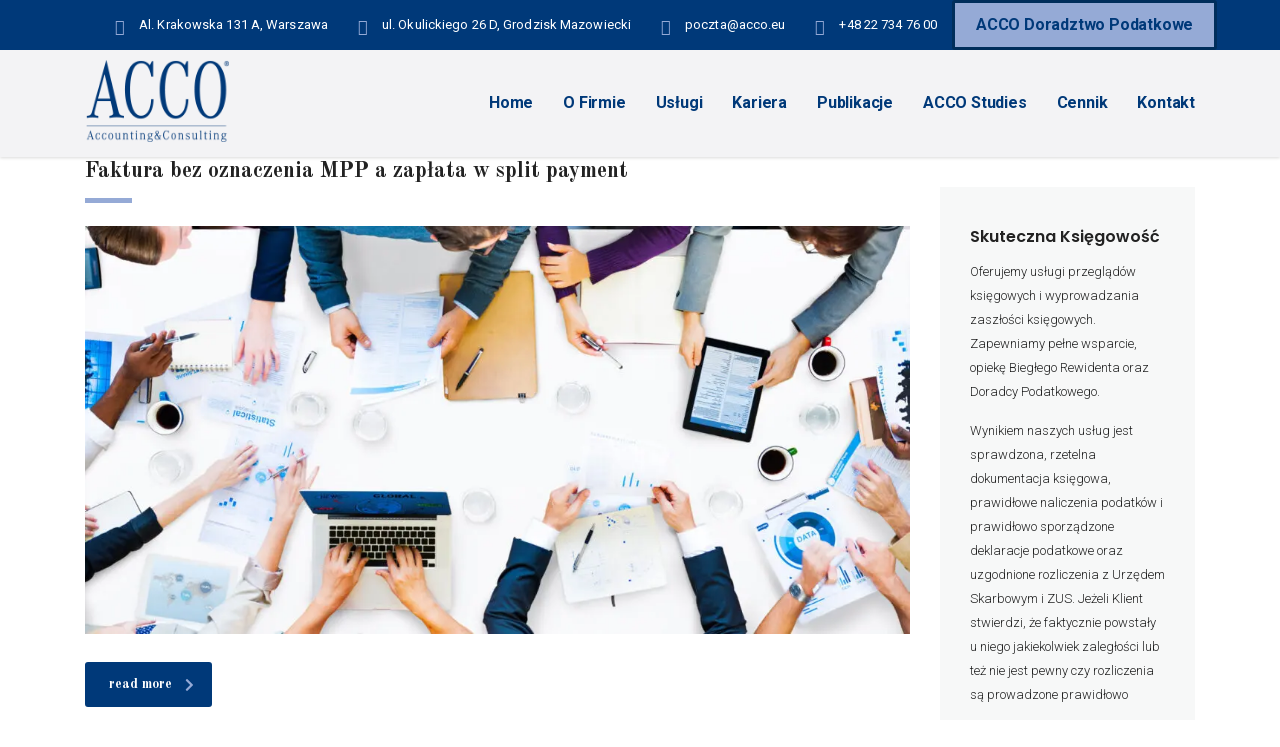

--- FILE ---
content_type: text/html; charset=UTF-8
request_url: https://acco-tax.pl/tag/platnosci/
body_size: 20821
content:
<!DOCTYPE html>
<html lang="pl-PL" class="no-js">
<head>
        <meta charset="UTF-8">
    <meta name="viewport" content="width=device-width, initial-scale=1">
    <link rel="profile" href="https://gmpg.org/xfn/11">
    <link rel="pingback" href="https://acco-tax.pl/xmlrpc.php">
    <script data-cfasync="false" data-no-defer="1" data-no-minify="1" data-no-optimize="1">var ewww_webp_supported=!1;function check_webp_feature(A,e){var w;e=void 0!==e?e:function(){},ewww_webp_supported?e(ewww_webp_supported):((w=new Image).onload=function(){ewww_webp_supported=0<w.width&&0<w.height,e&&e(ewww_webp_supported)},w.onerror=function(){e&&e(!1)},w.src="data:image/webp;base64,"+{alpha:"UklGRkoAAABXRUJQVlA4WAoAAAAQAAAAAAAAAAAAQUxQSAwAAAARBxAR/Q9ERP8DAABWUDggGAAAABQBAJ0BKgEAAQAAAP4AAA3AAP7mtQAAAA=="}[A])}check_webp_feature("alpha");</script><script data-cfasync="false" data-no-defer="1" data-no-minify="1" data-no-optimize="1">var Arrive=function(c,w){"use strict";if(c.MutationObserver&&"undefined"!=typeof HTMLElement){var r,a=0,u=(r=HTMLElement.prototype.matches||HTMLElement.prototype.webkitMatchesSelector||HTMLElement.prototype.mozMatchesSelector||HTMLElement.prototype.msMatchesSelector,{matchesSelector:function(e,t){return e instanceof HTMLElement&&r.call(e,t)},addMethod:function(e,t,r){var a=e[t];e[t]=function(){return r.length==arguments.length?r.apply(this,arguments):"function"==typeof a?a.apply(this,arguments):void 0}},callCallbacks:function(e,t){t&&t.options.onceOnly&&1==t.firedElems.length&&(e=[e[0]]);for(var r,a=0;r=e[a];a++)r&&r.callback&&r.callback.call(r.elem,r.elem);t&&t.options.onceOnly&&1==t.firedElems.length&&t.me.unbindEventWithSelectorAndCallback.call(t.target,t.selector,t.callback)},checkChildNodesRecursively:function(e,t,r,a){for(var i,n=0;i=e[n];n++)r(i,t,a)&&a.push({callback:t.callback,elem:i}),0<i.childNodes.length&&u.checkChildNodesRecursively(i.childNodes,t,r,a)},mergeArrays:function(e,t){var r,a={};for(r in e)e.hasOwnProperty(r)&&(a[r]=e[r]);for(r in t)t.hasOwnProperty(r)&&(a[r]=t[r]);return a},toElementsArray:function(e){return e=void 0!==e&&("number"!=typeof e.length||e===c)?[e]:e}}),e=(l.prototype.addEvent=function(e,t,r,a){a={target:e,selector:t,options:r,callback:a,firedElems:[]};return this._beforeAdding&&this._beforeAdding(a),this._eventsBucket.push(a),a},l.prototype.removeEvent=function(e){for(var t,r=this._eventsBucket.length-1;t=this._eventsBucket[r];r--)e(t)&&(this._beforeRemoving&&this._beforeRemoving(t),(t=this._eventsBucket.splice(r,1))&&t.length&&(t[0].callback=null))},l.prototype.beforeAdding=function(e){this._beforeAdding=e},l.prototype.beforeRemoving=function(e){this._beforeRemoving=e},l),t=function(i,n){var o=new e,l=this,s={fireOnAttributesModification:!1};return o.beforeAdding(function(t){var e=t.target;e!==c.document&&e!==c||(e=document.getElementsByTagName("html")[0]);var r=new MutationObserver(function(e){n.call(this,e,t)}),a=i(t.options);r.observe(e,a),t.observer=r,t.me=l}),o.beforeRemoving(function(e){e.observer.disconnect()}),this.bindEvent=function(e,t,r){t=u.mergeArrays(s,t);for(var a=u.toElementsArray(this),i=0;i<a.length;i++)o.addEvent(a[i],e,t,r)},this.unbindEvent=function(){var r=u.toElementsArray(this);o.removeEvent(function(e){for(var t=0;t<r.length;t++)if(this===w||e.target===r[t])return!0;return!1})},this.unbindEventWithSelectorOrCallback=function(r){var a=u.toElementsArray(this),i=r,e="function"==typeof r?function(e){for(var t=0;t<a.length;t++)if((this===w||e.target===a[t])&&e.callback===i)return!0;return!1}:function(e){for(var t=0;t<a.length;t++)if((this===w||e.target===a[t])&&e.selector===r)return!0;return!1};o.removeEvent(e)},this.unbindEventWithSelectorAndCallback=function(r,a){var i=u.toElementsArray(this);o.removeEvent(function(e){for(var t=0;t<i.length;t++)if((this===w||e.target===i[t])&&e.selector===r&&e.callback===a)return!0;return!1})},this},i=new function(){var s={fireOnAttributesModification:!1,onceOnly:!1,existing:!1};function n(e,t,r){return!(!u.matchesSelector(e,t.selector)||(e._id===w&&(e._id=a++),-1!=t.firedElems.indexOf(e._id)))&&(t.firedElems.push(e._id),!0)}var c=(i=new t(function(e){var t={attributes:!1,childList:!0,subtree:!0};return e.fireOnAttributesModification&&(t.attributes=!0),t},function(e,i){e.forEach(function(e){var t=e.addedNodes,r=e.target,a=[];null!==t&&0<t.length?u.checkChildNodesRecursively(t,i,n,a):"attributes"===e.type&&n(r,i)&&a.push({callback:i.callback,elem:r}),u.callCallbacks(a,i)})})).bindEvent;return i.bindEvent=function(e,t,r){t=void 0===r?(r=t,s):u.mergeArrays(s,t);var a=u.toElementsArray(this);if(t.existing){for(var i=[],n=0;n<a.length;n++)for(var o=a[n].querySelectorAll(e),l=0;l<o.length;l++)i.push({callback:r,elem:o[l]});if(t.onceOnly&&i.length)return r.call(i[0].elem,i[0].elem);setTimeout(u.callCallbacks,1,i)}c.call(this,e,t,r)},i},o=new function(){var a={};function i(e,t){return u.matchesSelector(e,t.selector)}var n=(o=new t(function(){return{childList:!0,subtree:!0}},function(e,r){e.forEach(function(e){var t=e.removedNodes,e=[];null!==t&&0<t.length&&u.checkChildNodesRecursively(t,r,i,e),u.callCallbacks(e,r)})})).bindEvent;return o.bindEvent=function(e,t,r){t=void 0===r?(r=t,a):u.mergeArrays(a,t),n.call(this,e,t,r)},o};d(HTMLElement.prototype),d(NodeList.prototype),d(HTMLCollection.prototype),d(HTMLDocument.prototype),d(Window.prototype);var n={};return s(i,n,"unbindAllArrive"),s(o,n,"unbindAllLeave"),n}function l(){this._eventsBucket=[],this._beforeAdding=null,this._beforeRemoving=null}function s(e,t,r){u.addMethod(t,r,e.unbindEvent),u.addMethod(t,r,e.unbindEventWithSelectorOrCallback),u.addMethod(t,r,e.unbindEventWithSelectorAndCallback)}function d(e){e.arrive=i.bindEvent,s(i,e,"unbindArrive"),e.leave=o.bindEvent,s(o,e,"unbindLeave")}}(window,void 0),ewww_webp_supported=!1;function check_webp_feature(e,t){var r;ewww_webp_supported?t(ewww_webp_supported):((r=new Image).onload=function(){ewww_webp_supported=0<r.width&&0<r.height,t(ewww_webp_supported)},r.onerror=function(){t(!1)},r.src="data:image/webp;base64,"+{alpha:"UklGRkoAAABXRUJQVlA4WAoAAAAQAAAAAAAAAAAAQUxQSAwAAAARBxAR/Q9ERP8DAABWUDggGAAAABQBAJ0BKgEAAQAAAP4AAA3AAP7mtQAAAA==",animation:"UklGRlIAAABXRUJQVlA4WAoAAAASAAAAAAAAAAAAQU5JTQYAAAD/////AABBTk1GJgAAAAAAAAAAAAAAAAAAAGQAAABWUDhMDQAAAC8AAAAQBxAREYiI/gcA"}[e])}function ewwwLoadImages(e){if(e){for(var t=document.querySelectorAll(".batch-image img, .image-wrapper a, .ngg-pro-masonry-item a, .ngg-galleria-offscreen-seo-wrapper a"),r=0,a=t.length;r<a;r++)ewwwAttr(t[r],"data-src",t[r].getAttribute("data-webp")),ewwwAttr(t[r],"data-thumbnail",t[r].getAttribute("data-webp-thumbnail"));for(var i=document.querySelectorAll("div.woocommerce-product-gallery__image"),r=0,a=i.length;r<a;r++)ewwwAttr(i[r],"data-thumb",i[r].getAttribute("data-webp-thumb"))}for(var n=document.querySelectorAll("video"),r=0,a=n.length;r<a;r++)ewwwAttr(n[r],"poster",e?n[r].getAttribute("data-poster-webp"):n[r].getAttribute("data-poster-image"));for(var o,l=document.querySelectorAll("img.ewww_webp_lazy_load"),r=0,a=l.length;r<a;r++)e&&(ewwwAttr(l[r],"data-lazy-srcset",l[r].getAttribute("data-lazy-srcset-webp")),ewwwAttr(l[r],"data-srcset",l[r].getAttribute("data-srcset-webp")),ewwwAttr(l[r],"data-lazy-src",l[r].getAttribute("data-lazy-src-webp")),ewwwAttr(l[r],"data-src",l[r].getAttribute("data-src-webp")),ewwwAttr(l[r],"data-orig-file",l[r].getAttribute("data-webp-orig-file")),ewwwAttr(l[r],"data-medium-file",l[r].getAttribute("data-webp-medium-file")),ewwwAttr(l[r],"data-large-file",l[r].getAttribute("data-webp-large-file")),null!=(o=l[r].getAttribute("srcset"))&&!1!==o&&o.includes("R0lGOD")&&ewwwAttr(l[r],"src",l[r].getAttribute("data-lazy-src-webp"))),l[r].className=l[r].className.replace(/\bewww_webp_lazy_load\b/,"");for(var s=document.querySelectorAll(".ewww_webp"),r=0,a=s.length;r<a;r++)e?(ewwwAttr(s[r],"srcset",s[r].getAttribute("data-srcset-webp")),ewwwAttr(s[r],"src",s[r].getAttribute("data-src-webp")),ewwwAttr(s[r],"data-orig-file",s[r].getAttribute("data-webp-orig-file")),ewwwAttr(s[r],"data-medium-file",s[r].getAttribute("data-webp-medium-file")),ewwwAttr(s[r],"data-large-file",s[r].getAttribute("data-webp-large-file")),ewwwAttr(s[r],"data-large_image",s[r].getAttribute("data-webp-large_image")),ewwwAttr(s[r],"data-src",s[r].getAttribute("data-webp-src"))):(ewwwAttr(s[r],"srcset",s[r].getAttribute("data-srcset-img")),ewwwAttr(s[r],"src",s[r].getAttribute("data-src-img"))),s[r].className=s[r].className.replace(/\bewww_webp\b/,"ewww_webp_loaded");window.jQuery&&jQuery.fn.isotope&&jQuery.fn.imagesLoaded&&(jQuery(".fusion-posts-container-infinite").imagesLoaded(function(){jQuery(".fusion-posts-container-infinite").hasClass("isotope")&&jQuery(".fusion-posts-container-infinite").isotope()}),jQuery(".fusion-portfolio:not(.fusion-recent-works) .fusion-portfolio-wrapper").imagesLoaded(function(){jQuery(".fusion-portfolio:not(.fusion-recent-works) .fusion-portfolio-wrapper").isotope()}))}function ewwwWebPInit(e){ewwwLoadImages(e),ewwwNggLoadGalleries(e),document.arrive(".ewww_webp",function(){ewwwLoadImages(e)}),document.arrive(".ewww_webp_lazy_load",function(){ewwwLoadImages(e)}),document.arrive("videos",function(){ewwwLoadImages(e)}),"loading"==document.readyState?document.addEventListener("DOMContentLoaded",ewwwJSONParserInit):("undefined"!=typeof galleries&&ewwwNggParseGalleries(e),ewwwWooParseVariations(e))}function ewwwAttr(e,t,r){null!=r&&!1!==r&&e.setAttribute(t,r)}function ewwwJSONParserInit(){"undefined"!=typeof galleries&&check_webp_feature("alpha",ewwwNggParseGalleries),check_webp_feature("alpha",ewwwWooParseVariations)}function ewwwWooParseVariations(e){if(e)for(var t=document.querySelectorAll("form.variations_form"),r=0,a=t.length;r<a;r++){var i=t[r].getAttribute("data-product_variations"),n=!1;try{for(var o in i=JSON.parse(i))void 0!==i[o]&&void 0!==i[o].image&&(void 0!==i[o].image.src_webp&&(i[o].image.src=i[o].image.src_webp,n=!0),void 0!==i[o].image.srcset_webp&&(i[o].image.srcset=i[o].image.srcset_webp,n=!0),void 0!==i[o].image.full_src_webp&&(i[o].image.full_src=i[o].image.full_src_webp,n=!0),void 0!==i[o].image.gallery_thumbnail_src_webp&&(i[o].image.gallery_thumbnail_src=i[o].image.gallery_thumbnail_src_webp,n=!0),void 0!==i[o].image.thumb_src_webp&&(i[o].image.thumb_src=i[o].image.thumb_src_webp,n=!0));n&&ewwwAttr(t[r],"data-product_variations",JSON.stringify(i))}catch(e){}}}function ewwwNggParseGalleries(e){if(e)for(var t in galleries){var r=galleries[t];galleries[t].images_list=ewwwNggParseImageList(r.images_list)}}function ewwwNggLoadGalleries(e){e&&document.addEventListener("ngg.galleria.themeadded",function(e,t){window.ngg_galleria._create_backup=window.ngg_galleria.create,window.ngg_galleria.create=function(e,t){var r=$(e).data("id");return galleries["gallery_"+r].images_list=ewwwNggParseImageList(galleries["gallery_"+r].images_list),window.ngg_galleria._create_backup(e,t)}})}function ewwwNggParseImageList(e){for(var t in e){var r=e[t];if(void 0!==r["image-webp"]&&(e[t].image=r["image-webp"],delete e[t]["image-webp"]),void 0!==r["thumb-webp"]&&(e[t].thumb=r["thumb-webp"],delete e[t]["thumb-webp"]),void 0!==r.full_image_webp&&(e[t].full_image=r.full_image_webp,delete e[t].full_image_webp),void 0!==r.srcsets)for(var a in r.srcsets)nggSrcset=r.srcsets[a],void 0!==r.srcsets[a+"-webp"]&&(e[t].srcsets[a]=r.srcsets[a+"-webp"],delete e[t].srcsets[a+"-webp"]);if(void 0!==r.full_srcsets)for(var i in r.full_srcsets)nggFSrcset=r.full_srcsets[i],void 0!==r.full_srcsets[i+"-webp"]&&(e[t].full_srcsets[i]=r.full_srcsets[i+"-webp"],delete e[t].full_srcsets[i+"-webp"])}return e}check_webp_feature("alpha",ewwwWebPInit);</script><meta name='robots' content='index, follow, max-image-preview:large, max-snippet:-1, max-video-preview:-1' />
	<style>img:is([sizes="auto" i], [sizes^="auto," i]) { contain-intrinsic-size: 3000px 1500px }</style>
	
<!-- Google Tag Manager for WordPress by gtm4wp.com -->
<script data-cfasync="false" data-pagespeed-no-defer>
	var gtm4wp_datalayer_name = "dataLayer";
	var dataLayer = dataLayer || [];
</script>
<!-- End Google Tag Manager for WordPress by gtm4wp.com -->
	<!-- This site is optimized with the Yoast SEO plugin v23.4 - https://yoast.com/wordpress/plugins/seo/ -->
	<title>płatności - ACCO</title><link rel="preload" data-rocket-preload as="style" href="https://fonts.googleapis.com/css?family=Roboto%3A100%2C100italic%2C300%2C300italic%2Cregular%2Citalic%2C500%2C500italic%2C700%2C700italic%2C900%2C900italic%7COld%20Standard%20TT%3Aregular%2Citalic%2C700%7CPoppins%3A300%2Cregular%2C500%2C600%2C700&#038;subset=latin%2Clatin-ext&#038;display=swap" /><link rel="stylesheet" href="https://fonts.googleapis.com/css?family=Roboto%3A100%2C100italic%2C300%2C300italic%2Cregular%2Citalic%2C500%2C500italic%2C700%2C700italic%2C900%2C900italic%7COld%20Standard%20TT%3Aregular%2Citalic%2C700%7CPoppins%3A300%2Cregular%2C500%2C600%2C700&#038;subset=latin%2Clatin-ext&#038;display=swap" media="print" onload="this.media='all'" /><noscript><link rel="stylesheet" href="https://fonts.googleapis.com/css?family=Roboto%3A100%2C100italic%2C300%2C300italic%2Cregular%2Citalic%2C500%2C500italic%2C700%2C700italic%2C900%2C900italic%7COld%20Standard%20TT%3Aregular%2Citalic%2C700%7CPoppins%3A300%2Cregular%2C500%2C600%2C700&#038;subset=latin%2Clatin-ext&#038;display=swap" /></noscript>
	<link rel="canonical" href="https://acco-tax.pl/tag/platnosci/" />
	<meta property="og:locale" content="pl_PL" />
	<meta property="og:type" content="article" />
	<meta property="og:title" content="płatności - ACCO" />
	<meta property="og:url" content="https://acco-tax.pl/tag/platnosci/" />
	<meta property="og:site_name" content="ACCO" />
	<meta name="twitter:card" content="summary_large_image" />
	<script type="application/ld+json" class="yoast-schema-graph">{"@context":"https://schema.org","@graph":[{"@type":"CollectionPage","@id":"https://acco-tax.pl/tag/platnosci/","url":"https://acco-tax.pl/tag/platnosci/","name":"płatności - ACCO","isPartOf":{"@id":"https://acco-tax.pl/#website"},"primaryImageOfPage":{"@id":"https://acco-tax.pl/tag/platnosci/#primaryimage"},"image":{"@id":"https://acco-tax.pl/tag/platnosci/#primaryimage"},"thumbnailUrl":"https://acco-tax.pl/wp-content/uploads/2021/09/Faktura-bez-oznaczenia-MPP-a-zaplata-w-split-payment.jpg","breadcrumb":{"@id":"https://acco-tax.pl/tag/platnosci/#breadcrumb"},"inLanguage":"pl-PL"},{"@type":"ImageObject","inLanguage":"pl-PL","@id":"https://acco-tax.pl/tag/platnosci/#primaryimage","url":"https://acco-tax.pl/wp-content/uploads/2021/09/Faktura-bez-oznaczenia-MPP-a-zaplata-w-split-payment.jpg","contentUrl":"https://acco-tax.pl/wp-content/uploads/2021/09/Faktura-bez-oznaczenia-MPP-a-zaplata-w-split-payment.jpg","width":1732,"height":968},{"@type":"BreadcrumbList","@id":"https://acco-tax.pl/tag/platnosci/#breadcrumb","itemListElement":[{"@type":"ListItem","position":1,"name":"Strona główna","item":"https://acco-tax.pl/"},{"@type":"ListItem","position":2,"name":"płatności"}]},{"@type":"WebSite","@id":"https://acco-tax.pl/#website","url":"https://acco-tax.pl/","name":"ACCO","description":"","potentialAction":[{"@type":"SearchAction","target":{"@type":"EntryPoint","urlTemplate":"https://acco-tax.pl/?s={search_term_string}"},"query-input":{"@type":"PropertyValueSpecification","valueRequired":true,"valueName":"search_term_string"}}],"inLanguage":"pl-PL"}]}</script>
	<!-- / Yoast SEO plugin. -->


<link rel='dns-prefetch' href='//fonts.googleapis.com' />
<link href='https://fonts.gstatic.com' crossorigin rel='preconnect' />
<link rel="alternate" type="application/rss+xml" title="ACCO &raquo; Kanał z wpisami" href="https://acco-tax.pl/feed/" />
<link rel="alternate" type="application/rss+xml" title="ACCO &raquo; Kanał z komentarzami" href="https://acco-tax.pl/comments/feed/" />
<link rel="alternate" type="application/rss+xml" title="ACCO &raquo; Kanał z wpisami otagowanymi jako płatności" href="https://acco-tax.pl/tag/platnosci/feed/" />
<link data-minify="1" rel='stylesheet' id='ctrumbowyg-css' href='https://acco-tax.pl/wp-content/cache/min/1/wp-content/plugins/stm-post-type/theme-options/nuxy/metaboxes/assets/vendors/trumbowyg/ctrumbowyg.css?ver=1723125836' type='text/css' media='all' />
<link data-minify="1" rel='stylesheet' id='color-trumbowyg-css' href='https://acco-tax.pl/wp-content/cache/min/1/wp-content/plugins/stm-post-type/theme-options/nuxy/metaboxes/assets/vendors/trumbowyg/color-trumbowyg.css?ver=1723125836' type='text/css' media='all' />
<style id='wp-emoji-styles-inline-css' type='text/css'>

	img.wp-smiley, img.emoji {
		display: inline !important;
		border: none !important;
		box-shadow: none !important;
		height: 1em !important;
		width: 1em !important;
		margin: 0 0.07em !important;
		vertical-align: -0.1em !important;
		background: none !important;
		padding: 0 !important;
	}
</style>
<link rel='stylesheet' id='wp-block-library-css' href='https://acco-tax.pl/wp-includes/css/dist/block-library/style.min.css?ver=b7ab3a4e447889976adb43d3b0e6eb4c' type='text/css' media='all' />
<style id='classic-theme-styles-inline-css' type='text/css'>
/*! This file is auto-generated */
.wp-block-button__link{color:#fff;background-color:#32373c;border-radius:9999px;box-shadow:none;text-decoration:none;padding:calc(.667em + 2px) calc(1.333em + 2px);font-size:1.125em}.wp-block-file__button{background:#32373c;color:#fff;text-decoration:none}
</style>
<style id='global-styles-inline-css' type='text/css'>
:root{--wp--preset--aspect-ratio--square: 1;--wp--preset--aspect-ratio--4-3: 4/3;--wp--preset--aspect-ratio--3-4: 3/4;--wp--preset--aspect-ratio--3-2: 3/2;--wp--preset--aspect-ratio--2-3: 2/3;--wp--preset--aspect-ratio--16-9: 16/9;--wp--preset--aspect-ratio--9-16: 9/16;--wp--preset--color--black: #000000;--wp--preset--color--cyan-bluish-gray: #abb8c3;--wp--preset--color--white: #ffffff;--wp--preset--color--pale-pink: #f78da7;--wp--preset--color--vivid-red: #cf2e2e;--wp--preset--color--luminous-vivid-orange: #ff6900;--wp--preset--color--luminous-vivid-amber: #fcb900;--wp--preset--color--light-green-cyan: #7bdcb5;--wp--preset--color--vivid-green-cyan: #00d084;--wp--preset--color--pale-cyan-blue: #8ed1fc;--wp--preset--color--vivid-cyan-blue: #0693e3;--wp--preset--color--vivid-purple: #9b51e0;--wp--preset--gradient--vivid-cyan-blue-to-vivid-purple: linear-gradient(135deg,rgba(6,147,227,1) 0%,rgb(155,81,224) 100%);--wp--preset--gradient--light-green-cyan-to-vivid-green-cyan: linear-gradient(135deg,rgb(122,220,180) 0%,rgb(0,208,130) 100%);--wp--preset--gradient--luminous-vivid-amber-to-luminous-vivid-orange: linear-gradient(135deg,rgba(252,185,0,1) 0%,rgba(255,105,0,1) 100%);--wp--preset--gradient--luminous-vivid-orange-to-vivid-red: linear-gradient(135deg,rgba(255,105,0,1) 0%,rgb(207,46,46) 100%);--wp--preset--gradient--very-light-gray-to-cyan-bluish-gray: linear-gradient(135deg,rgb(238,238,238) 0%,rgb(169,184,195) 100%);--wp--preset--gradient--cool-to-warm-spectrum: linear-gradient(135deg,rgb(74,234,220) 0%,rgb(151,120,209) 20%,rgb(207,42,186) 40%,rgb(238,44,130) 60%,rgb(251,105,98) 80%,rgb(254,248,76) 100%);--wp--preset--gradient--blush-light-purple: linear-gradient(135deg,rgb(255,206,236) 0%,rgb(152,150,240) 100%);--wp--preset--gradient--blush-bordeaux: linear-gradient(135deg,rgb(254,205,165) 0%,rgb(254,45,45) 50%,rgb(107,0,62) 100%);--wp--preset--gradient--luminous-dusk: linear-gradient(135deg,rgb(255,203,112) 0%,rgb(199,81,192) 50%,rgb(65,88,208) 100%);--wp--preset--gradient--pale-ocean: linear-gradient(135deg,rgb(255,245,203) 0%,rgb(182,227,212) 50%,rgb(51,167,181) 100%);--wp--preset--gradient--electric-grass: linear-gradient(135deg,rgb(202,248,128) 0%,rgb(113,206,126) 100%);--wp--preset--gradient--midnight: linear-gradient(135deg,rgb(2,3,129) 0%,rgb(40,116,252) 100%);--wp--preset--font-size--small: 13px;--wp--preset--font-size--medium: 20px;--wp--preset--font-size--large: 36px;--wp--preset--font-size--x-large: 42px;--wp--preset--spacing--20: 0.44rem;--wp--preset--spacing--30: 0.67rem;--wp--preset--spacing--40: 1rem;--wp--preset--spacing--50: 1.5rem;--wp--preset--spacing--60: 2.25rem;--wp--preset--spacing--70: 3.38rem;--wp--preset--spacing--80: 5.06rem;--wp--preset--shadow--natural: 6px 6px 9px rgba(0, 0, 0, 0.2);--wp--preset--shadow--deep: 12px 12px 50px rgba(0, 0, 0, 0.4);--wp--preset--shadow--sharp: 6px 6px 0px rgba(0, 0, 0, 0.2);--wp--preset--shadow--outlined: 6px 6px 0px -3px rgba(255, 255, 255, 1), 6px 6px rgba(0, 0, 0, 1);--wp--preset--shadow--crisp: 6px 6px 0px rgba(0, 0, 0, 1);}:where(.is-layout-flex){gap: 0.5em;}:where(.is-layout-grid){gap: 0.5em;}body .is-layout-flex{display: flex;}.is-layout-flex{flex-wrap: wrap;align-items: center;}.is-layout-flex > :is(*, div){margin: 0;}body .is-layout-grid{display: grid;}.is-layout-grid > :is(*, div){margin: 0;}:where(.wp-block-columns.is-layout-flex){gap: 2em;}:where(.wp-block-columns.is-layout-grid){gap: 2em;}:where(.wp-block-post-template.is-layout-flex){gap: 1.25em;}:where(.wp-block-post-template.is-layout-grid){gap: 1.25em;}.has-black-color{color: var(--wp--preset--color--black) !important;}.has-cyan-bluish-gray-color{color: var(--wp--preset--color--cyan-bluish-gray) !important;}.has-white-color{color: var(--wp--preset--color--white) !important;}.has-pale-pink-color{color: var(--wp--preset--color--pale-pink) !important;}.has-vivid-red-color{color: var(--wp--preset--color--vivid-red) !important;}.has-luminous-vivid-orange-color{color: var(--wp--preset--color--luminous-vivid-orange) !important;}.has-luminous-vivid-amber-color{color: var(--wp--preset--color--luminous-vivid-amber) !important;}.has-light-green-cyan-color{color: var(--wp--preset--color--light-green-cyan) !important;}.has-vivid-green-cyan-color{color: var(--wp--preset--color--vivid-green-cyan) !important;}.has-pale-cyan-blue-color{color: var(--wp--preset--color--pale-cyan-blue) !important;}.has-vivid-cyan-blue-color{color: var(--wp--preset--color--vivid-cyan-blue) !important;}.has-vivid-purple-color{color: var(--wp--preset--color--vivid-purple) !important;}.has-black-background-color{background-color: var(--wp--preset--color--black) !important;}.has-cyan-bluish-gray-background-color{background-color: var(--wp--preset--color--cyan-bluish-gray) !important;}.has-white-background-color{background-color: var(--wp--preset--color--white) !important;}.has-pale-pink-background-color{background-color: var(--wp--preset--color--pale-pink) !important;}.has-vivid-red-background-color{background-color: var(--wp--preset--color--vivid-red) !important;}.has-luminous-vivid-orange-background-color{background-color: var(--wp--preset--color--luminous-vivid-orange) !important;}.has-luminous-vivid-amber-background-color{background-color: var(--wp--preset--color--luminous-vivid-amber) !important;}.has-light-green-cyan-background-color{background-color: var(--wp--preset--color--light-green-cyan) !important;}.has-vivid-green-cyan-background-color{background-color: var(--wp--preset--color--vivid-green-cyan) !important;}.has-pale-cyan-blue-background-color{background-color: var(--wp--preset--color--pale-cyan-blue) !important;}.has-vivid-cyan-blue-background-color{background-color: var(--wp--preset--color--vivid-cyan-blue) !important;}.has-vivid-purple-background-color{background-color: var(--wp--preset--color--vivid-purple) !important;}.has-black-border-color{border-color: var(--wp--preset--color--black) !important;}.has-cyan-bluish-gray-border-color{border-color: var(--wp--preset--color--cyan-bluish-gray) !important;}.has-white-border-color{border-color: var(--wp--preset--color--white) !important;}.has-pale-pink-border-color{border-color: var(--wp--preset--color--pale-pink) !important;}.has-vivid-red-border-color{border-color: var(--wp--preset--color--vivid-red) !important;}.has-luminous-vivid-orange-border-color{border-color: var(--wp--preset--color--luminous-vivid-orange) !important;}.has-luminous-vivid-amber-border-color{border-color: var(--wp--preset--color--luminous-vivid-amber) !important;}.has-light-green-cyan-border-color{border-color: var(--wp--preset--color--light-green-cyan) !important;}.has-vivid-green-cyan-border-color{border-color: var(--wp--preset--color--vivid-green-cyan) !important;}.has-pale-cyan-blue-border-color{border-color: var(--wp--preset--color--pale-cyan-blue) !important;}.has-vivid-cyan-blue-border-color{border-color: var(--wp--preset--color--vivid-cyan-blue) !important;}.has-vivid-purple-border-color{border-color: var(--wp--preset--color--vivid-purple) !important;}.has-vivid-cyan-blue-to-vivid-purple-gradient-background{background: var(--wp--preset--gradient--vivid-cyan-blue-to-vivid-purple) !important;}.has-light-green-cyan-to-vivid-green-cyan-gradient-background{background: var(--wp--preset--gradient--light-green-cyan-to-vivid-green-cyan) !important;}.has-luminous-vivid-amber-to-luminous-vivid-orange-gradient-background{background: var(--wp--preset--gradient--luminous-vivid-amber-to-luminous-vivid-orange) !important;}.has-luminous-vivid-orange-to-vivid-red-gradient-background{background: var(--wp--preset--gradient--luminous-vivid-orange-to-vivid-red) !important;}.has-very-light-gray-to-cyan-bluish-gray-gradient-background{background: var(--wp--preset--gradient--very-light-gray-to-cyan-bluish-gray) !important;}.has-cool-to-warm-spectrum-gradient-background{background: var(--wp--preset--gradient--cool-to-warm-spectrum) !important;}.has-blush-light-purple-gradient-background{background: var(--wp--preset--gradient--blush-light-purple) !important;}.has-blush-bordeaux-gradient-background{background: var(--wp--preset--gradient--blush-bordeaux) !important;}.has-luminous-dusk-gradient-background{background: var(--wp--preset--gradient--luminous-dusk) !important;}.has-pale-ocean-gradient-background{background: var(--wp--preset--gradient--pale-ocean) !important;}.has-electric-grass-gradient-background{background: var(--wp--preset--gradient--electric-grass) !important;}.has-midnight-gradient-background{background: var(--wp--preset--gradient--midnight) !important;}.has-small-font-size{font-size: var(--wp--preset--font-size--small) !important;}.has-medium-font-size{font-size: var(--wp--preset--font-size--medium) !important;}.has-large-font-size{font-size: var(--wp--preset--font-size--large) !important;}.has-x-large-font-size{font-size: var(--wp--preset--font-size--x-large) !important;}
:where(.wp-block-post-template.is-layout-flex){gap: 1.25em;}:where(.wp-block-post-template.is-layout-grid){gap: 1.25em;}
:where(.wp-block-columns.is-layout-flex){gap: 2em;}:where(.wp-block-columns.is-layout-grid){gap: 2em;}
:root :where(.wp-block-pullquote){font-size: 1.5em;line-height: 1.6;}
</style>
<link data-minify="1" rel='stylesheet' id='stm-stm-css' href='https://acco-tax.pl/wp-content/cache/min/1/wp-content/uploads/stm_fonts/stm/stm.css?ver=1723125836' type='text/css' media='all' />
<link data-minify="1" rel='stylesheet' id='font-awesome-min-css' href='https://acco-tax.pl/wp-content/cache/min/1/wp-content/plugins/stm-post-type/theme-options/nuxy/metaboxes/assets/vendors/font-awesome.min.css?ver=1723125836' type='text/css' media='all' />
<link data-minify="1" rel='stylesheet' id='bootstrap-css' href='https://acco-tax.pl/wp-content/cache/min/1/wp-content/themes/consulting/assets/css/bootstrap.min.css?ver=1723125836' type='text/css' media='all' />
<link data-minify="1" rel='stylesheet' id='consulting-style-css' href='https://acco-tax.pl/wp-content/cache/min/1/wp-content/themes/consulting/style.css?ver=1723125836' type='text/css' media='all' />
<link data-minify="1" rel='stylesheet' id='consulting-layout-css' href='https://acco-tax.pl/wp-content/cache/min/1/wp-content/themes/consulting/assets/css/layouts/layout_1/main.css?ver=1723125836' type='text/css' media='all' />
<style id='consulting-layout-inline-css' type='text/css'>
.mtc, .mtc_h:hover{
					color: #002e5b!important
				}.stc, .stc_h:hover{
					color: #6c98e1!important
				}.ttc, .ttc_h:hover{
					color: #fde428!important
				}.mbc, .mbc_h:hover, .stm-search .stm_widget_search button{
					background-color: #002e5b!important
				}.sbc, .sbc_h:hover{
					background-color: #6c98e1!important
				}.tbc, .tbc_h:hover{
					background-color: #fde428!important
				}.mbdc, .mbdc_h:hover{
					border-color: #002e5b!important
				}.sbdc, .sbdc_h:hover{
					border-color: #6c98e1!important
				}.tbdc, .tbdc_h:hover{
					border-color: #fde428!important
				}body #header .stm-header .stm-navigation__default > ul > li > a{ font-size:16px; color:#003979; font-weight:600 !important; padding:10px 15px !important; } body.header_transparent #header .stm-header .stm-navigation__default > ul > li.current-menu-item > a{ color:#95aad6; } #header .stm-header .stm-iconbox .stm-iconbox__icon{ color: #95aad6 !important; font-size:16px; } #header .stm-header .stm-iconbox .stm-iconbox__icon{ color: #95aad6 !important; font-size:16px; } #header .stm-header .stm-iconbox .stm-iconbox__text{ font-size:13px; color:#fff; font-weight:400 !important; line-height:16px; } #header .stm-header .stm-navigation .stm_btn{ padding:0; } #header .stm-header .stm-navigation .stm_btn a{ background-color: #95aad6 !important; color: #003979; padding:14px 21px 14px 21px !important; display:block; } #header .stm-header .stm-navigation .stm_btn a:hover{ text-decoration: underline !important; color: #003979 !important; } html body ul li.stm_megamenu ul.sub-menu{ top:50% !important; } body .stm-header .stm-navigation__default > ul > li > ul > li > a { font-weight: 600 !important; } .single-post #main{ padding:30px 0 60px; } .stm_news .news_list li .image a { max-height: 120px; overflow: hidden; } .stm_post_details{ display:none; } #main .post_details_wr .stm_post_info { border-top:none; padding:0; } body h1, body h2{ color:#003979; } .no-first li.vc_tta-tab:first-child{ display:none !important; } .bg-top{ background-position: top right !important; } span.wpcf7-list-item{ display:block !important; } .select2-container.select2-container--default .select2-selection--single { border: none !important; background: #f1f1f3 !important; } body.header_style_2 .header_top{ background:rgba(241, 241, 243, 0.8) !important; } body.header_style_2 .header_top .logo a{ margin-top:inherit !important; } .wpb_text_column ul li, .comment-body .comment-text ul li { font-size: 16px !important; } h1, h2, h3,h4{ letter-spacing:0px !important; } body.header_style_4.header_inverse .top_nav .top_nav_wrapper{ background: rgba(149, 170, 213, 0.32) !important; } body.header_style_4 .top_nav .top_nav_wrapper { padding: 0 20px; background: #333; box-shadow: none; } #main .page_title{ padding:20% 90px 90px 90px; } #main .page_title > .container{ background: rgba(0,57,121,0.8); padding: 60px 90px; background-image: url(https://acco-tax.pl/wp-content/uploads/2018/08/sadads.png); background-repeat: no-repeat; background-position: bottom right; } #main .page_title h1, #main .page_title .breadcrumbs{ color:#fff; } body .form-control,body .wpcf7-form-control, .input-group .form-control, body .woocommerce-cart table.cart td.actions .coupon .input-text, .woocommerce form .form-row input.input-text, .woocommerce form .form-row textarea, .post-password-form input[type="password"]{ height:auto; } body .form-control,body .wpcf7-form-control,body .input-group .form-control, body .woocommerce-cart table.cart td.actions .coupon .input-text, .woocommerce form .form-row input.input-text, .woocommerce form .form-row textarea, .post-password-form input[type="password"] { background: #f1f1f3 ; } body .icon_box.style_1.icon_left p, body .icon_box.style_1.icon_left_transparent p{ font-size:16px; line-height:24px; } .widget.widget_nav_menu ul li, .widget.widget_categories ul li, .widget.widget_product_categories ul li, .widget.widget_archive ul li, .widget.widget_pages ul li, .widget.widget_meta ul li { background: #e1e2e3; } .widget.widget_nav_menu ul li a, .widget.widget_categories ul li a, .widget.widget_product_categories ul li a, .widget.widget_archive ul li a, .widget.widget_pages ul li a, .widget.widget_meta ul li a { font-weight: 400; font-size: 14px; line-height: 1.5em; } #footer .widgets_row .footer_text { color: #fff; opacity: 1 !important; } #footer .footer_widgets li a { padding: 0; border: none; color: #fff !important; } @media only screen and (max-width: 779px) { #main .page_title{ padding:90px 10px ; } #main .page_title > .container{ padding: 60px 20px; }
</style>
<link rel='stylesheet' id='select2-css' href='https://acco-tax.pl/wp-content/themes/consulting/assets/css/select2.min.css?ver=6.6.3' type='text/css' media='all' />

<link rel='stylesheet' id='font-awesome-css' href='https://acco-tax.pl/wp-content/themes/consulting/assets/css/fontawesome/fontawesome.min.css?ver=6.6.3' type='text/css' media='all' />
<link data-minify="1" rel='stylesheet' id='font-awesome-brands-css' href='https://acco-tax.pl/wp-content/cache/min/1/wp-content/themes/consulting/assets/css/fontawesome/brands.min.css?ver=1723125836' type='text/css' media='all' />
<link data-minify="1" rel='stylesheet' id='font-awesome-solid-css' href='https://acco-tax.pl/wp-content/cache/min/1/wp-content/themes/consulting/assets/css/fontawesome/solid.min.css?ver=1723125836' type='text/css' media='all' />
<link rel='stylesheet' id='font-awesome-shims-css' href='https://acco-tax.pl/wp-content/themes/consulting/assets/css/fontawesome/v4-shims.min.css?ver=6.6.3' type='text/css' media='all' />
<link data-minify="1" rel='stylesheet' id='stm-skin-custom-generated-css' href='https://acco-tax.pl/wp-content/cache/min/1/wp-content/uploads/stm_uploads/skin-custom.css?ver=1723125836' type='text/css' media='all' />
<link data-minify="1" rel='stylesheet' id='consulting-theme-options-css' href='https://acco-tax.pl/wp-content/cache/min/1/wp-content/uploads/stm_uploads/theme_options.css?ver=1723125836' type='text/css' media='all' />
<link data-minify="1" rel='stylesheet' id='consulting-global-styles-css' href='https://acco-tax.pl/wp-content/cache/min/1/wp-content/themes/consulting/assets/css/layouts/global_styles/main.css?ver=1723125836' type='text/css' media='all' />
<style id='consulting-global-styles-inline-css' type='text/css'>
	
		.elementor-widget-video .eicon-play {
			border-color: #95aad6;
			background-color: #95aad6;
		}
		.elementor-widget-wp-widget-nav_menu ul li,
		.elementor-widget-wp-widget-nav_menu ul li a {
			color: #003979;
		}
		.elementor-widget-wp-widget-nav_menu ul li.current-cat:hover > a,
		.elementor-widget-wp-widget-nav_menu ul li.current-cat > a,
		.elementor-widget-wp-widget-nav_menu ul li.current-menu-item:hover > a,
		.elementor-widget-wp-widget-nav_menu ul li.current-menu-item > a,
		.elementor-widget-wp-widget-nav_menu ul li.current_page_item:hover > a,
		.elementor-widget-wp-widget-nav_menu ul li.current_page_item > a,
		.elementor-widget-wp-widget-nav_menu ul li:hover > a {
			border-left-color: #95aad6;
		}
		div.elementor-widget-button a.elementor-button,
		div.elementor-widget-button .elementor-button {
			background-color: #003979;
		}
		div.elementor-widget-button a.elementor-button:hover,
		div.elementor-widget-button .elementor-button:hover {
			background-color: #95aad6;
			color: #003979;
		}
		.elementor-default .elementor-text-editor ul:not(.elementor-editor-element-settings) li:before,
		.elementor-default .elementor-widget-text-editor ul:not(.elementor-editor-element-settings) li:before {
			color: #95aad6;
		}
		.consulting_elementor_wrapper .elementor-tabs .elementor-tabs-content-wrapper .elementor-tab-mobile-title,
		.consulting_elementor_wrapper .elementor-tabs .elementor-tabs-wrapper .elementor-tab-title {
			background-color: #95aad6;
		}
		.consulting_elementor_wrapper .elementor-tabs .elementor-tabs-content-wrapper .elementor-tab-mobile-title,
		.consulting_elementor_wrapper .elementor-tabs .elementor-tabs-wrapper .elementor-tab-title a {
			color: #003979;
		}
		.consulting_elementor_wrapper .elementor-tabs .elementor-tabs-content-wrapper .elementor-tab-mobile-title.elementor-active,
		.consulting_elementor_wrapper .elementor-tabs .elementor-tabs-wrapper .elementor-tab-title.elementor-active {
			background-color: #003979;
		}
		.consulting_elementor_wrapper .elementor-tabs .elementor-tabs-content-wrapper .elementor-tab-mobile-title.elementor-active,
		.consulting_elementor_wrapper .elementor-tabs .elementor-tabs-wrapper .elementor-tab-title.elementor-active a {
			color: #95aad6;
		}
		.radial-progress .circle .mask .fill {
			background-color: #95aad6;
		}
	

	
	:root {
	--con_base_color: #003979;
	--con_secondary_color: #95aad6;
	--con_third_color: #95aad6;
	--con_primary_font_family: Roboto;
	--con_secondary_font_family: Old Standard TT;
	}
	
	:root {
	--con_top_bar_shadow_params: 0px 0px 0px 0px;--con_header_button_border_radius: 50px 50px 50px 50px;--con_header_button_text_transform: uppercase;--con_header_button_font_size: 14px;--con_header_button_mobile_text_transform: uppercase;	}
	
	:root {
	--con_title_box_bg_image: url(https://acco-tax.pl/wp-content/uploads/2018/06/news-list-1.jpg);--con_title_box_bg_attachment: scroll;--con_title_box_bg_size: cover;--con_title_box_bg_repeat: no-repeat;--con_title_box_breadcrumbs_color: rgba(255,255,255,1);	}
	
	:root {
	--con_heading_line_border_radius: 0px 0px 0px 0px;	}
	
</style>
<link data-minify="1" rel='stylesheet' id='stm_megamenu-css' href='https://acco-tax.pl/wp-content/cache/min/1/wp-content/themes/consulting/inc/megamenu/assets/css/megamenu.css?ver=1723125836' type='text/css' media='all' />
<link data-minify="1" rel='stylesheet' id='js_composer_front-css' href='https://acco-tax.pl/wp-content/cache/min/1/wp-content/plugins/js_composer/assets/css/js_composer.min.css?ver=1723125836' type='text/css' media='all' />
<link data-minify="1" rel='stylesheet' id='stm_hb_main-css' href='https://acco-tax.pl/wp-content/cache/min/1/wp-content/plugins/pearl-header-builder/assets/frontend/assets/css/header/main.css?ver=1723125836' type='text/css' media='all' />
<link data-minify="1" rel='stylesheet' id='stm_hb_sticky-css' href='https://acco-tax.pl/wp-content/cache/min/1/wp-content/plugins/pearl-header-builder/assets/frontend/assets/vendor/sticky.css?ver=1723125836' type='text/css' media='all' />
<link data-minify="1" rel='stylesheet' id='fontawesome-css' href='https://acco-tax.pl/wp-content/cache/min/1/wp-content/plugins/pearl-header-builder/assets/frontend/assets/css/font-awesome.min.css?ver=1723125836' type='text/css' media='all' />
<script type="text/javascript" src="https://acco-tax.pl/wp-includes/js/jquery/jquery.min.js?ver=3.7.1" id="jquery-core-js"></script>
<script type="text/javascript" src="https://acco-tax.pl/wp-includes/js/jquery/jquery-migrate.min.js?ver=3.4.1" id="jquery-migrate-js"></script>
<script></script><link rel="https://api.w.org/" href="https://acco-tax.pl/wp-json/" /><link rel="alternate" title="JSON" type="application/json" href="https://acco-tax.pl/wp-json/wp/v2/tags/244" /><link rel="EditURI" type="application/rsd+xml" title="RSD" href="https://acco-tax.pl/xmlrpc.php?rsd" />

		<!-- GA Google Analytics @ https://m0n.co/ga -->
		<script async src="https://www.googletagmanager.com/gtag/js?id=UA-252515648-1"></script>
		<script>
			window.dataLayer = window.dataLayer || [];
			function gtag(){dataLayer.push(arguments);}
			gtag('js', new Date());
			gtag('config', 'UA-252515648-1');
		</script>

	<script type="text/javascript">
(function(url){
	if(/(?:Chrome\/26\.0\.1410\.63 Safari\/537\.31|WordfenceTestMonBot)/.test(navigator.userAgent)){ return; }
	var addEvent = function(evt, handler) {
		if (window.addEventListener) {
			document.addEventListener(evt, handler, false);
		} else if (window.attachEvent) {
			document.attachEvent('on' + evt, handler);
		}
	};
	var removeEvent = function(evt, handler) {
		if (window.removeEventListener) {
			document.removeEventListener(evt, handler, false);
		} else if (window.detachEvent) {
			document.detachEvent('on' + evt, handler);
		}
	};
	var evts = 'contextmenu dblclick drag dragend dragenter dragleave dragover dragstart drop keydown keypress keyup mousedown mousemove mouseout mouseover mouseup mousewheel scroll'.split(' ');
	var logHuman = function() {
		if (window.wfLogHumanRan) { return; }
		window.wfLogHumanRan = true;
		var wfscr = document.createElement('script');
		wfscr.type = 'text/javascript';
		wfscr.async = true;
		wfscr.src = url + '&r=' + Math.random();
		(document.getElementsByTagName('head')[0]||document.getElementsByTagName('body')[0]).appendChild(wfscr);
		for (var i = 0; i < evts.length; i++) {
			removeEvent(evts[i], logHuman);
		}
	};
	for (var i = 0; i < evts.length; i++) {
		addEvent(evts[i], logHuman);
	}
})('//acco-tax.pl/?wordfence_lh=1&hid=E2812366CB33912B43F42E843C225CC3');
</script>
<!-- Google Tag Manager for WordPress by gtm4wp.com -->
<!-- GTM Container placement set to automatic -->
<script data-cfasync="false" data-pagespeed-no-defer type="text/javascript">
	var dataLayer_content = {"pagePostType":"post","pagePostType2":"tag-post"};
	dataLayer.push( dataLayer_content );
</script>
<script data-cfasync="false">
(function(w,d,s,l,i){w[l]=w[l]||[];w[l].push({'gtm.start':
new Date().getTime(),event:'gtm.js'});var f=d.getElementsByTagName(s)[0],
j=d.createElement(s),dl=l!='dataLayer'?'&l='+l:'';j.async=true;j.src=
'//www.googletagmanager.com/gtm.js?id='+i+dl;f.parentNode.insertBefore(j,f);
})(window,document,'script','dataLayer','GTM-MLWNKV4');
</script>
<!-- End Google Tag Manager for WordPress by gtm4wp.com -->	<script type="text/javascript">
		var stm_wpcfto_ajaxurl = 'https://acco-tax.pl/wp-admin/admin-ajax.php';
	</script>

	<style>
		.vue_is_disabled {
			display: none;
		}
	</style>
		<script>
		var stm_wpcfto_nonces = {"wpcfto_save_settings":"6342a0d4f9","get_image_url":"63a54496b4","wpcfto_upload_file":"d5918e73bf","wpcfto_search_posts":"232da68c23"};
	</script>
			<script type="text/javascript">
			var ajaxurl 					 = 'https://acco-tax.pl/wp-admin/admin-ajax.php';
			var stm_ajax_load_events 		 = 'ed12b10bbe';
			var stm_ajax_load_portfolio 	 = '67ecd46a68';
			var stm_ajax_add_event_member_sc = '2568847ff2';
			var stm_custom_register 		 = '90e59ee2bf';
			var stm_get_prices 				 = '4afd9cf33a';
			var stm_get_history 			 = '9cc4a32d66';
			var stm_ajax_add_review 		 = '34d206edc3';
			var stm_ajax_add_pear_hb 		 = '0fe591e22e';
		</script>
				<style>
			#wp-admin-bar-consulting_settings			img {
				max-width: 25px;
				vertical-align: top;
				position: relative;
				top: 3px;
			}
		</style>
		<meta name="generator" content="Powered by WPBakery Page Builder - drag and drop page builder for WordPress."/>
<noscript><style>.lazyload[data-src]{display:none !important;}</style></noscript><style>.lazyload{background-image:none !important;}.lazyload:before{background-image:none !important;}</style><link rel="icon" href="https://acco-tax.pl/wp-content/uploads/2018/08/cropped-acco-logo-32x32.png" sizes="32x32" />
<link rel="icon" href="https://acco-tax.pl/wp-content/uploads/2018/08/cropped-acco-logo-192x192.png" sizes="192x192" />
<link rel="apple-touch-icon" href="https://acco-tax.pl/wp-content/uploads/2018/08/cropped-acco-logo-180x180.png" />
<meta name="msapplication-TileImage" content="https://acco-tax.pl/wp-content/uploads/2018/08/cropped-acco-logo-270x270.png" />
<noscript><style> .wpb_animate_when_almost_visible { opacity: 1; }</style></noscript><noscript><style id="rocket-lazyload-nojs-css">.rll-youtube-player, [data-lazy-src]{display:none !important;}</style></noscript>    </head>
<body data-rsssl=1 class="archive tag tag-platnosci tag-244 wp-theme-consulting site_layout_1  sticky_menu pear_builder header_inverse title_box_image_added mobile_grid_landscape vc_sidebar_page wpb-js-composer js-comp-ver-7.8 vc_responsive">
<script data-cfasync="false" data-no-defer="1" data-no-minify="1" data-no-optimize="1">if(typeof ewww_webp_supported==="undefined"){var ewww_webp_supported=!1}if(ewww_webp_supported){document.body.classList.add("webp-support")}</script>


<!-- GTM Container placement set to automatic -->
<!-- Google Tag Manager (noscript) -->
				<noscript><iframe src="https://www.googletagmanager.com/ns.html?id=GTM-MLWNKV4" height="0" width="0" style="display:none;visibility:hidden" aria-hidden="true"></iframe></noscript>
<!-- End Google Tag Manager (noscript) -->
    <div id="wrapper">

        <div id="fullpage" class="content_wrapper">
	<div id="menu_toggle_button" style="display: none;">
		<button>&nbsp;</button>
	</div>
    <header id="header">
        <style type="text/css" id="styles-stm_hb_settings">@media (min-width:1023px){.stm-header__element.object1230{margin-top:10px !important;}}@media (max-width:425px){.stm-header__element.object1230{margin-top:10px !important;}}@media (max-width:1023px) and (min-width:425px){.stm-header__element.object1230{margin-top:10px !important;}}@media (max-width:1023px) and (min-width:425px) {.stm-header__element.object1230{order: -2100}}@media (max-width:425px) {.stm-header__element.object1230{order: -2100}}.stm-header__element.object1230{}@media (max-width:1023px) and (min-width:425px) {.stm-header__element.object859{order: -2300}}@media (max-width:425px) {.stm-header__element.object859{order: -2300}}.stm-header__element.object859{}@media (max-width:1023px) and (min-width:425px) {.stm-header__element.object801{order: -1200}}@media (max-width:425px) {.stm-header__element.object801{order: -1200}}.stm-header__element.object801{}@media (max-width:1023px) and (min-width:425px) {.stm-header__element.object829{order: -1200}}@media (max-width:425px) {.stm-header__element.object829{order: -1200}}.stm-header__element.object829{}@media (max-width:1023px) and (min-width:425px) {.stm-header__element.object882{order: -1200}}@media (max-width:425px) {.stm-header__element.object882{order: -1200}}.stm-header__element.object882{}@media (max-width:1023px) and (min-width:425px) {.stm-header__element.object959{order: -1200}}@media (max-width:425px) {.stm-header__element.object959{order: -1200}}.stm-header__element.object959{}@media (max-width:1023px) and (min-width:425px) {.stm-header__element.object280{order: -1340}}@media (max-width:425px) {.stm-header__element.object280{order: -1340}}.stm-header__element.object280{}.stm-header{}.stm-header:before{}.stm-header__row_color_top{} .stm-header__row_color_top .stm-icontext__text {color:;} .stm-header__row_color_top a {color:;} .stm-header__row_color_top .dropdown-toggle {color:!important;} .stm-header__row_color_top a:hover, .stm-navigation__default > ul > li > a:hover {color:!important;} .stm-header__row_color_top li:hover a {color:;} .stm-header__row_color_top .stm-switcher__trigger_default:after {border-top-color:;} .stm-header__row_color_top .dropdown-toggle:after {border-top-color:!important;}.stm-header__row_color_top:before{background-color:#003979;}.stm-header__row_color_center{color:#003979;} .stm-header__row_color_center .stm-icontext__text {color:#003979;} .stm-header__row_color_center a {color:#003979;} .stm-header__row_color_center .dropdown-toggle {color:#003979!important;} .stm-header__row_color_center li:hover > a {color:#95aad6!important;} .stm-header__row_color_center a:hover, .stm-navigation__default > ul > li > a:hover {color:#95aad6!important;} .stm-header__row_color_center a > .divider {color:#003979!important;} .stm-header__row_color_center a:hover > .divider {color:#003979!important;} .stm-header__row_color_center li:hover > a > .divider {color:#003979!important;} .stm-header__row_color_center .stm-switcher__trigger_default:after {border-top-color:#003979;} .stm-header__row_color_center .dropdown-toggle:after {border-top-color:#003979!important;}.stm-header__row_color_center:before{background-color:rgba(241, 241, 243, 0.8);}.stm-header__row_color_bottom{} .stm-header__row_color_bottom .stm-icontext__text {color:;} .stm-header__row_color_bottom a {color:;} .stm-header__row_color_bottom .dropdown-toggle {color:!important;} .stm-header__row_color_bottom a:hover, .stm-navigation__default > ul > li > a:hover {color:!important;} .stm-header__row_color_bottom li:hover a {color:;} .stm-header__row_color_bottom .stm-switcher__trigger_default:after {border-top-color:;} .stm-header__row_color_bottom .dropdown-toggle:after {border-top-color:!important;}.stm-header__row_color_bottom:before{}.stm_hb_mtc,.stm_hb_mtc_h:hover,.stm_hb_mtc_b:before,.stm_hb_mtc_b_h:hover:before,.stm_hb_mtc_a:after,.stm_hb_mtc_a_h:hover:after,.stm_hb_mtc_a_h.active,.mini-cart				{color: #297ee8 !important}
				.stm_hb_stc,.stm_hb_stc_h:hover,.stm_hb_stc_a:after,.stm_hb_stc_a_h:hover:after,.stm_hb_stc_b:before,.stm_hb_stc_b_h:hover:before				{color: #222222 !important}
				.stm_hb_ttc,.stm_hb_ttc_h:hover,.stm_hb_ttc_a:after,.stm_hb_ttc_a_h:hover:after,.stm_hb_ttc_b:before,.stm_hb_ttc_b_h:hover:before				{color: #297ee8 !important}
				.stm_hb_mbc,.stm_hb_mbc_h:hover,.stm_hb_mbc_b:before,.stm_hb_mbc_b_h:hover:before,.stm_hb_mbc_a:after,.stm_hb_mbc_a_h:hover:after,.stm_hb_mbc_h.active,.stm-search .stm_widget_search button[type=submit]				{background-color: #297ee8 !important}
				.stm_hb_sbc,.stm_hb_sbc_h:hover,.stm_hb_sbc_a:after,.stm_hb_sbc_a_h:hover:after,.stm_hb_sbc_b:before,.stm_hb_sbc_b_h:hover:before				{background-color: #222222 !important}
				.stm_hb_tbc,.stm_hb_tbc_h:hover,.stm_hb_tbc_h.active,.stm_hb_tbc_a:after,.stm_hb_tbc_a_h:hover:after,.stm_hb_tbc_b:before,.stm_hb_tbc_b_h:hover:before				{background-color: #297ee8 !important}
				.stm_hb_mbdc,.stm_hb_mbdc_h:hover,.stm_hb_mbdc_b:before,.stm_hb_mbdc_b_h:hover:before,.stm_hb_mbdc_a:after,.stm_hb_mbdc_a_h:hover:after,.stm-search .stm_widget_search .form-control:focus				{border-color: #297ee8 !important}
				.stm_hb_sbdc,.stm_hb_sbdc_h:hover,.stm_hb_sbdc_a:after,.stm_hb_sbdc_a_h:hover:after,.stm_hb_sbdc_b:before,.stm_hb_sbdc_b_h:hover:before				{border-color: #222222 !important}
				.stm_hb_tbdc,.stm_hb_tbdc_h:hover,.stm_hb_tbdc_a:after,.stm_hb_tbdc_a_h:hover:after,.stm_hb_tbdc_b:before,.stm_hb_tbdc_b_h:hover:before				{border-color: #297ee8 !important}
				</style>
<script type="text/javascript">
    var stm_sticky = '';
</script>

<div class="stm-header stm-header__hb" id="stm_stm_hb_settings">
			
            <div class="stm-header__row_color stm-header__row_color_top elements_in_row_1">
                <div class="container">
                    <div class="stm-header__row stm-header__row_top">
						                                <div class="stm-header__cell stm-header__cell_right">
									                                            <div class="stm-header__element object801 stm-header__element_">
												
    <div class="stm-text fwn">
        <div class="stm-iconbox"> <i class="stm-iconbox__icon stm_hb_mtc stm-iconbox__icon_left icon_22px fa fa-map-marker"></i><div class="stm-iconbox__info"><a target="_blank" href="https://g.page/acco-accounting-consulting?share"><div class="stm-iconbox__text stm-iconbox__text_nomargin"> Al. Krakowska 131 A, Warszawa</div></a></div></div>    </div>
                                            </div>
										                                            <div class="stm-header__element object829 stm-header__element_">
												
    <div class="stm-text fwn">
        <div class="stm-iconbox"> <i class="stm-iconbox__icon stm_hb_mtc stm-iconbox__icon_left icon_22px fa fa-map-marker"></i><div class="stm-iconbox__info"><a target="_blank" href="https://g.page/acco-accounting?share"><div class="stm-iconbox__text stm-iconbox__text_nomargin">ul. Okulickiego 26 D, Grodzisk Mazowiecki</div></a></div></div>    </div>
                                            </div>
										                                            <div class="stm-header__element object882 stm-header__element_">
												
    <div class="stm-text fwn">
        <div class="stm-iconbox"> <i class="stm-iconbox__icon stm_hb_mtc stm-iconbox__icon_left icon_22px fa fa-envelope-o"></i><div class="stm-iconbox__info"><a href="mailto:poczta@acco.eu"><div class="stm-iconbox__text stm-iconbox__text_nomargin"> poczta@acco.eu</div></a></div></div>    </div>
                                            </div>
										                                            <div class="stm-header__element object959 stm-header__element_">
												
    <div class="stm-text fwn">
        <div class="stm-iconbox"> <i class="stm-iconbox__icon stm_hb_mtc stm-iconbox__icon_left icon_22px fa fa-phone"></i><div class="stm-iconbox__info"><a href="tel:+48227347600"><div class="stm-iconbox__text stm-iconbox__text_nomargin"> +48 22 734 76 00</div></a></div></div>    </div>
                                            </div>
										                                            <div class="stm-header__element object280 stm-header__element_default">
												

    <div class="stm-navigation heading_font stm-navigation__default stm-navigation__default stm-navigation__none stm-navigation__" >
        
        <ul >
			<li id="menu-item-2488" class="stm_btn stm_hb_mbc stm_hb_sbc_h btn_icon-left btn_outline menu-item menu-item-type-custom menu-item-object-custom menu-item-2488"><a target="_blank" href="https://accoadvisory.eu">ACCO Doradztwo Podatkowe</a></li>
        </ul>


		
    </div>

                                            </div>
										                                </div>
							                    </div>
                </div>
            </div>
				
            <div class="stm-header__row_color stm-header__row_color_center elements_in_row_2">
                <div class="container">
                    <div class="stm-header__row stm-header__row_center">
						                                <div class="stm-header__cell stm-header__cell_left">
									                                            <div class="stm-header__element object1230 stm-header__element_">
												
	<div class="stm-logo">
		<a href="https://acco-tax.pl" title="">
							<img width="166" height="94" src="data:image/svg+xml,%3Csvg%20xmlns='http://www.w3.org/2000/svg'%20viewBox='0%200%20166%2094'%3E%3C/svg%3E" class="attachment-full size-full ewww_webp_lazy_load" alt="" style="width:144px" data-lazy-src="https://acco-tax.pl/wp-content/uploads/2018/08/acco-logo.png" data-lazy-src-webp="https://acco-tax.pl/wp-content/uploads/2018/08/acco-logo.png.webp" /><noscript><img width="166" height="94" src="https://acco-tax.pl/wp-content/uploads/2018/08/acco-logo.png" class="attachment-full size-full" alt="" style="width:144px" /></noscript>					</a>
	</div>
                                            </div>
										                                </div>
							                                <div class="stm-header__cell stm-header__cell_right">
									                                            <div class="stm-header__element object859 stm-header__element_default">
												

    <div class="stm-navigation heading_font stm-navigation__default stm-navigation__default stm-navigation__none stm-navigation__" >
        
        <ul >
			<li id="menu-item-1510" class="menu-item menu-item-type-post_type menu-item-object-page menu-item-home menu-item-1510"><a href="https://acco-tax.pl/">Home</a></li>
<li id="menu-item-2106" class="menu-item menu-item-type-post_type menu-item-object-page menu-item-has-children menu-item-2106 stm_megamenu stm_megamenu__boxed stm_megamenu_6"><a href="https://acco-tax.pl/co-nas-wyroznia/" data-megabg="https://acco-tax.pl/wp-content/uploads/2018/10/uslugi-bhp-3.jpg">O Firmie</a>
<ul class="sub-menu">
	<li id="menu-item-2107" class="menu-item menu-item-type-post_type menu-item-object-page menu-item-2107 stm_col_width_default stm_mega_cols_inside_default stm_mega_col_width_banner_default"><a href="https://acco-tax.pl/co-nas-wyroznia/">Co  Nas  Wyróżnia</a></li>
	<li id="menu-item-1913" class="menu-item menu-item-type-post_type menu-item-object-page menu-item-1913 stm_col_width_default stm_mega_cols_inside_default stm_mega_col_width_banner_default"><a href="https://acco-tax.pl/misja-acco-accounting-consulting-office/">Misja</a></li>
	<li id="menu-item-2002" class="menu-item menu-item-type-post_type menu-item-object-page menu-item-2002 stm_col_width_default stm_mega_cols_inside_default stm_mega_col_width_banner_default"><a href="https://acco-tax.pl/acco-accounting-consulting-office-kadra/">Kadra</a></li>
	<li id="menu-item-1963" class="menu-item menu-item-type-post_type menu-item-object-page menu-item-1963 stm_col_width_default stm_mega_cols_inside_default stm_mega_col_width_banner_default"><a href="https://acco-tax.pl/polityka-acco-accounting-consulting-office/">Polityka jakości</a></li>
	<li id="menu-item-1974" class="menu-item menu-item-type-post_type menu-item-object-page menu-item-1974 stm_col_width_default stm_mega_cols_inside_default stm_mega_col_width_banner_default"><a href="https://acco-tax.pl/strategia-acco-accounting-consulting-office/">Strategia</a></li>
	<li id="menu-item-1998" class="menu-item menu-item-type-post_type menu-item-object-page menu-item-1998 stm_col_width_default stm_mega_cols_inside_default stm_mega_col_width_banner_default"><a href="https://acco-tax.pl/acco-accounting-consulting-office-certyfikaty/">Certyfikaty</a></li>
	<li id="menu-item-2194" class="menu-item menu-item-type-post_type menu-item-object-page menu-item-2194 stm_col_width_default stm_mega_cols_inside_default stm_mega_col_width_banner_default"><a href="https://acco-tax.pl/obszar-dzialalnosci-acco-accounting-consulting-office/">Obszar Działalności</a></li>
</ul>
</li>
<li id="menu-item-1755" class="menu-item menu-item-type-post_type menu-item-object-page menu-item-has-children menu-item-1755 stm_megamenu stm_megamenu__boxed stm_megamenu_6"><a href="https://acco-tax.pl/uslugi-ksiegowe/" data-megabg="https://acco-tax.pl/wp-content/uploads/2018/06/slider_2-1-1.jpg">Usługi</a>
<ul class="sub-menu">
	<li id="menu-item-2173" class="menu-item menu-item-type-post_type menu-item-object-stm_service menu-item-2173 stm_col_width_default stm_mega_cols_inside_default stm_mega_col_width_banner_default"><a href="https://acco-tax.pl/uslugi-ksiegowe/rachunkowosc-raportowanie/">Rachunkowość i raportowanie</a></li>
	<li id="menu-item-2172" class="menu-item menu-item-type-post_type menu-item-object-stm_service menu-item-2172 stm_col_width_default stm_mega_cols_inside_default stm_mega_col_width_banner_default"><a href="https://acco-tax.pl/uslugi-ksiegowe/ksiegowosc/">Usługi księgowe w ramach struktur klienta</a></li>
	<li id="menu-item-2423" class="menu-item menu-item-type-post_type menu-item-object-stm_service menu-item-2423 stm_col_width_default stm_mega_cols_inside_default stm_mega_col_width_banner_default"><a href="https://acco-tax.pl/uslugi-ksiegowe/obsluga-grup-kapitalowych/">Usługi dedykowane grupom kapitałowym</a></li>
	<li id="menu-item-2119" class="menu-item menu-item-type-post_type menu-item-object-stm_service menu-item-2119 stm_col_width_default stm_mega_cols_inside_default stm_mega_col_width_banner_default"><a href="https://acco-tax.pl/uslugi-ksiegowe/ksiegowosc-uproszczona/">Księgowość uproszczona dla firm</a></li>
	<li id="menu-item-2165" class="menu-item menu-item-type-post_type menu-item-object-stm_service menu-item-2165 stm_col_width_default stm_mega_cols_inside_default stm_mega_col_width_banner_default"><a href="https://acco-tax.pl/uslugi-ksiegowe/obsluga-kadr-plac/">Obsługa kadr i płac</a></li>
	<li id="menu-item-2120" class="menu-item menu-item-type-post_type menu-item-object-stm_service menu-item-2120 stm_col_width_default stm_mega_cols_inside_default stm_mega_col_width_banner_default"><a href="https://acco-tax.pl/uslugi-ksiegowe/rejestracja-likwidacja-spolek/">Usługi rejestracji i likwidacji podmiotów prawnych</a></li>
	<li id="menu-item-1650" class="menu-item menu-item-type-post_type menu-item-object-stm_service menu-item-1650 stm_col_width_default stm_mega_cols_inside_default stm_mega_col_width_banner_default"><a href="https://acco-tax.pl/uslugi-ksiegowe/obsluga-ksiegowa-firma/">Obsługa nowopowstałych firm</a></li>
	<li id="menu-item-2163" class="menu-item menu-item-type-post_type menu-item-object-stm_service menu-item-2163 stm_col_width_default stm_mega_cols_inside_default stm_mega_col_width_banner_default"><a href="https://acco-tax.pl/uslugi-ksiegowe/pelnomocnik-przedstawiciel-podatkowy/">Pełnomocnictwo i przedstawicielstwo podatkowe</a></li>
	<li id="menu-item-2422" class="menu-item menu-item-type-post_type menu-item-object-stm_service menu-item-2422 stm_col_width_default stm_mega_cols_inside_default stm_mega_col_width_banner_default"><a href="https://acco-tax.pl/uslugi-ksiegowe/doradztwo-podatkowe/">Usługi doradztwa podatkowego</a></li>
	<li id="menu-item-2179" class="menu-item menu-item-type-post_type menu-item-object-stm_service menu-item-2179 stm_col_width_default stm_mega_cols_inside_default stm_mega_col_width_banner_default"><a href="https://acco-tax.pl/uslugi-ksiegowe/pelna-obsluga-bhp/">Pełna obsługa BHP</a></li>
	<li id="menu-item-1556" class="menu-item menu-item-type-post_type menu-item-object-page menu-item-1556 stm_col_width_default stm_mega_cols_inside_default stm_mega_col_width_banner_default"><a href="https://acco-tax.pl/cennik-doradztwa-podatkowego-w-warszawie/">Cennik / Oferta</a></li>
</ul>
</li>
<li id="menu-item-2043" class="menu-item menu-item-type-post_type menu-item-object-page menu-item-2043"><a href="https://acco-tax.pl/kariera-w-acco-accounting-consulting-office/">Kariera</a></li>
<li id="menu-item-1537" class="menu-item menu-item-type-post_type menu-item-object-page menu-item-1537"><a href="https://acco-tax.pl/acco-accounting-consulting-office-publikacje/">Publikacje</a></li>
<li id="menu-item-1531" class="menu-item menu-item-type-post_type menu-item-object-page menu-item-1531"><a href="https://acco-tax.pl/acco-studies-studium-przypadkow/">ACCO Studies</a></li>
<li id="menu-item-1643" class="menu-item menu-item-type-post_type menu-item-object-page menu-item-1643"><a href="https://acco-tax.pl/cennik-doradztwa-podatkowego-w-warszawie/">Cennik</a></li>
<li id="menu-item-1543" class="menu-item menu-item-type-post_type menu-item-object-page menu-item-1543"><a href="https://acco-tax.pl/kontakt-doradztwo-podatkowe-warszawa/">Kontakt</a></li>
        </ul>


		
    </div>

                                            </div>
										                                </div>
							                    </div>
                </div>
            </div>
				</div>


<div class="stm-header__overlay"></div>

<div class="stm_mobile__header">
	<div class="container">
		<div class="stm_flex stm_flex_center stm_flex_last stm_flex_nowrap">
							<div class="stm_mobile__logo">
					<a href="https://acco-tax.pl/" title="Home">
						<img width="166" height="94" src="data:image/svg+xml,%3Csvg%20xmlns='http://www.w3.org/2000/svg'%20viewBox='0%200%20166%2094'%3E%3C/svg%3E" alt="Site Logo" data-lazy-src="https://acco-tax.pl/wp-content/uploads/2018/08/acco-logo-white.png" data-lazy-src-webp="https://acco-tax.pl/wp-content/uploads/2018/08/acco-logo-white.png.webp" class="ewww_webp_lazy_load" /><noscript><img width="166" height="94" src="https://acco-tax.pl/wp-content/uploads/2018/08/acco-logo-white.png" alt="Site Logo"/></noscript>
					</a>
				</div>
						<div class="stm_mobile__switcher stm_flex_last js_trigger__click" data-element=".stm-header, .stm-header__overlay" data-toggle="false">
				<span class="stm_hb_mbc"></span>
				<span class="stm_hb_mbc"></span>
				<span class="stm_hb_mbc"></span>
			</div>
		</div>
	</div>
</div>
    </header>
    <div id="main" >
                <div class="container">
<div class="row"><div class="col-lg-9 col-md-9 col-sm-12 col-xs-12"><div class="col_in __padd-right">	<div class="posts_list with_sidebar">
					<ul class="post_list_ul no-paginate">
				<li id="post-2841" class="stm_post_info post-2841 post type-post status-publish format-standard has-post-thumbnail hentry category-podatek-vat category-podatki tag-faktura tag-mechanizm tag-mpp tag-payment tag-podzielonej tag-platnosci tag-split tag-ustawa tag-vat">
			<h4 class="stripe_2">Faktura bez oznaczenia MPP a zapłata w split payment</h4>
		<div class="stm_post_details clearfix">
		<ul class="clearfix">
			<li class="post_date">
				<i class="fa fa fa-clock-o"></i>
				wrzesień 2021			</li>
			<li class="post_by">Posted by: <span>admin</span></li>
			<li class="post_cat">Categories:				<span>Podatek VAT, Podatki</span>
			</li>
		</ul>
		<div class="comments_num">
			<a href="https://acco-tax.pl/faktura-bez-oznaczenia-mpp-a-zaplata-w-split-payment/#respond"><i class="fa fa-comment-o"></i>Brak komentarzy </a>
		</div>
	</div>
			<div class="post_thumbnail">
			<img width="1110" height="550" src="data:image/svg+xml,%3Csvg%20xmlns='http://www.w3.org/2000/svg'%20viewBox='0%200%201110%20550'%3E%3C/svg%3E" class="attachment-consulting-image-1110x550-croped size-consulting-image-1110x550-croped wp-post-image ewww_webp_lazy_load" alt="" decoding="async" fetchpriority="high" data-lazy-src="https://acco-tax.pl/wp-content/uploads/2021/09/Faktura-bez-oznaczenia-MPP-a-zaplata-w-split-payment-1110x550.jpg" data-lazy-src-webp="https://acco-tax.pl/wp-content/uploads/2021/09/Faktura-bez-oznaczenia-MPP-a-zaplata-w-split-payment-1110x550.jpg.webp" /><noscript><img width="1110" height="550" src="https://acco-tax.pl/wp-content/uploads/2021/09/Faktura-bez-oznaczenia-MPP-a-zaplata-w-split-payment-1110x550.jpg" class="attachment-consulting-image-1110x550-croped size-consulting-image-1110x550-croped wp-post-image" alt="" decoding="async" fetchpriority="high" /></noscript>		</div>
		<div class="post_excerpt">
        	</div>
	<div class="post_read_more">
		<a class="button bordered icon_right" href="https://acco-tax.pl/faktura-bez-oznaczenia-mpp-a-zaplata-w-split-payment/">
			read more			<i class="fa fa-chevron-right"></i>
		</a>
	</div>
</li>			</ul>
			</div>
</div></div><div class="col-lg-3 col-md-3 hidden-sm hidden-xs">			<div class="sidebar-area stm_sidebar">
				<style type="text/css" scoped>
					.vc_custom_1523897059439{margin-top: 30px !important;margin-right: 0px !important;margin-bottom: 30px !important;margin-left: 0px !important;background-color: #f7f8f8 !important;}.vc_custom_1451998133493{margin-bottom: 30px !important;}.vc_custom_1452056633692{padding-top: 37px !important;padding-right: 30px !important;padding-bottom: 40px !important;padding-left: 30px !important;}.vc_custom_1542729089314{margin-bottom: 9px !important;}.vc_custom_1542729121476{margin-bottom: 17px !important;}				</style>
				<div class="wpb-content-wrapper"><div class="vc_row wpb_row vc_row-fluid vc_custom_1523897059439 vc_row-has-fill"><div class="wpb_column vc_column_container vc_col-sm-12"><div class="vc_column-inner vc_custom_1452056633692"><div class="wpb_wrapper"><div class="vc_custom_heading vc_custom_1542729089314 text_align_left" ><div style="font-size: 16px;color: #222222;text-align: left;font-family:Poppins;font-weight:600;font-style:normal" class="consulting-custom-title">Skuteczna Księgowość</div></div>
	<div class="wpb_text_column wpb_content_element vc_custom_1542729121476" >
		<div class="wpb_wrapper">
			<p><span style="font-size: 13px; line-height: 22px;">Oferujemy usługi przeglądów księgowych i wyprowadzania zaszłości księgowych. Zapewniamy pełne wsparcie, opiekę Biegłego Rewidenta oraz Doradcy Podatkowego.</span></p>
<p><span style="font-size: 13px; line-height: 22px;">Wynikiem naszych usług jest sprawdzona, rzetelna dokumentacja księgowa, prawidłowe naliczenia podatków i prawidłowo sporządzone deklaracje podatkowe oraz uzgodnione rozliczenia z Urzędem Skarbowym i ZUS. Jeżeli Klient stwierdzi, że faktycznie powstały u niego jakiekolwiek zaległości lub też nie jest pewny czy rozliczenia są prowadzone prawidłowo</span></p>

		</div>
	</div>
<div class="vc_btn3-container vc_btn3-inline vc_do_btn" ><a class="vc_general vc_btn3 vc_btn3-size-sm vc_btn3-shape-rounded vc_btn3-style-flat vc_btn3-icon-left vc_btn3-color-white" href="https://acco-tax.pl/kontakt-doradztwo-podatkowe-warszawa/" title=""><i class="vc_btn3-icon fa fa-phone-square"></i> Kontakt</a></div></div></div></div></div><div class="vc_row wpb_row vc_row-fluid vc_custom_1451998133493"><div class="wpb_column vc_column_container vc_col-sm-12"><div class="vc_column-inner "><div class="wpb_wrapper">
	<div class="wpb_text_column wpb_content_element" >
		<div class="wpb_wrapper">
			<p>tel: +48 22 734 76 00<br />
fax: +48 22 724 34 36<br />
poczta@acco.eu</p>

		</div>
	</div>
</div></div></div></div>
</div>			</div>
			</div></div>	</div> <!--.container-->
	</div> <!--#main-->
	</div> <!--.content_wrapper-->
	
		<footer id="footer" class="footer style_2 no-copyright">
								<div class="widgets_row">
						<div class="container">
							<div class="footer_widgets">
								<div class="row">
																			<div class="col-lg-3 col-md-3 col-sm-6 col-xs-12">
											<div class="footer_logo">
            <a href="https://acco-tax.pl/">
            <img src="data:image/svg+xml,%3Csvg%20xmlns='http://www.w3.org/2000/svg'%20viewBox='0%200%20166%2094'%3E%3C/svg%3E"
                 alt="ACCO"
                 width="166"
                 height="94"
                 style="width:auto;height:94px;" data-lazy-src="https://acco-tax.pl/wp-content/uploads/2018/08/acco-logo-white.png" data-lazy-src-webp="https://acco-tax.pl/wp-content/uploads/2018/08/acco-logo-white.png.webp" class="ewww_webp_lazy_load" /><noscript><img src="https://acco-tax.pl/wp-content/uploads/2018/08/acco-logo-white.png"
                 alt="ACCO"
                 width="166"
                 height="94"
                 style="width:auto;height:94px;" /></noscript>
        </a>
    </div>													<div class="footer_text">
														<p>Doskonale rozumiemy potrzeby naszych Klientów, dlatego łączymy profesjonalny outsourcing księgowy i kadrowo-płacowy z usługami biura rachunkowego oraz aktywnym doradztwem. </p>
													</div>
																							</div>
																			<div class="col-lg-3 col-md-3 col-sm-6 col-xs-12">
											<section id="nav_menu-2" class="widget widget_nav_menu"><h4 class="widget_title no_stripe">Menu</h4><div class="menu-footer-container"><ul id="menu-footer" class="menu"><li id="menu-item-2460" class="menu-item menu-item-type-post_type menu-item-object-page menu-item-home menu-item-2460"><a href="https://acco-tax.pl/">Home</a></li>
<li id="menu-item-2461" class="menu-item menu-item-type-post_type menu-item-object-page menu-item-2461"><a href="https://acco-tax.pl/co-nas-wyroznia/">O nas</a></li>
<li id="menu-item-2462" class="menu-item menu-item-type-post_type menu-item-object-page menu-item-2462"><a href="https://acco-tax.pl/uslugi-ksiegowe/">Usługi</a></li>
<li id="menu-item-1621" class="menu-item menu-item-type-post_type menu-item-object-page menu-item-1621"><a href="https://acco-tax.pl/cennik-doradztwa-podatkowego-w-warszawie/">Cennik</a></li>
<li id="menu-item-1622" class="menu-item menu-item-type-post_type menu-item-object-page menu-item-1622"><a href="https://acco-tax.pl/kontakt-doradztwo-podatkowe-warszawa/">Kontakt</a></li>
</ul></div></section>										</div>
																			<div class="col-lg-3 col-md-3 col-sm-6 col-xs-12">
											<section id="custom_html-2" class="widget_text widget widget_custom_html"><h4 class="widget_title no_stripe">Lokalizacje</h4><div class="textwidget custom-html-widget"><div class="stm_contacts_widget  style_1">
	
                <ul>

			<li>
                    <div class="icon"><i class="fa fa-map-marker"></i></div>
                    <div class="text">Al. Krakowska 131 A<br>
02-180 Warszawa 
			<script type="application/ld+json">
{
	"@context": "https://schema.org",
	"@type": "LocalBusiness",
	"name": "Biuro rachunkowe i księgowe Warszawa - ACCO",
	"address": {
		"@type": "PostalAddress",
		"streetAddress": "Krakowska 131A",
		"addressLocality": "Warszawa",
		"postalCode": "02-180"
	},
	"image": "https://acco-tax.pl/wp-content/uploads/2018/08/acco-logo.png",
	"email": "poczta@acco.eu",
	"telePhone": "+48 22 734 76 00",
	"url": "https://acco-tax.pl/",
	"paymentAccepted": [ "cash", "credit card", "invoice", "paypal" ],
	"openingHours": "Mo,Tu,We,Th,Fr 08:00-16:00",
	"openingHoursSpecification": [ {
		"@type": "OpeningHoursSpecification",
		"dayOfWeek": [
			"Monday",
			"Tuesday",
			"Wednesday",
			"Thursday",
			"Friday"
		],
		"opens": "08:00",
		"closes": "16:00"
	} ],
	"geo": {
		"@type": "GeoCoordinates",
		"latitude": "52.17906",
		"longitude": "20.94612"
	},
	"priceRange":"PLN"

}
</script>
				</div>
                </li>						
                                                   <li>
                    <div class="icon"><i class="fa fa-map-marker"></i></div>
                    <div class="text">ul. Okulickiego 26 D<br>
05-825 Grodzisk Mazowiecki
		<script type="application/ld+json">
{
	"@context": "https://schema.org",
	"@type": "LocalBusiness",
	"name": "Biuro rachunkowe i księgowe Grodzisk Mazowiecki - ACCO",
	"address": {
		"@type": "PostalAddress",
		"streetAddress": "Okulickiego 26D",
		"addressLocality": "Grodzisk Mazowiecki",
		"postalCode": "05-825"
	},
	"image": "https://acco-tax.pl/wp-content/uploads/2018/08/acco-logo.png",
	"email": "poczta@acco.eu",
	"telePhone": "+48 22 734 76 00",
	"url": "https://acco-tax.pl/",
	"paymentAccepted": [ "cash", "credit card", "invoice", "paypal" ],
	"openingHours": "Mo,Tu,We,Th,Fr 08:00-16:00",
	"openingHoursSpecification": [ {
		"@type": "OpeningHoursSpecification",
		"dayOfWeek": [
			"Monday",
			"Tuesday",
			"Wednesday",
			"Thursday",
			"Friday"
		],
		"opens": "08:00",
		"closes": "16:00"
	} ],
	"geo": {
		"@type": "GeoCoordinates",
		"latitude": "52.10846",
		"longitude": "20.63197"
	},
	"priceRange":"PLN"

}
</script>
																								 
																										 </div>
                </li>                                             </ul>
        
	
</div></div></section>										</div>
																			<div class="col-lg-3 col-md-3 col-sm-6 col-xs-12">
											<section id="custom_html-3" class="widget_text widget widget_custom_html"><h4 class="widget_title no_stripe">Kontakt</h4><div class="textwidget custom-html-widget"><div class="stm_contacts_widget  style_1">

	
                <ul>

                                        <li>
                    <div class="icon"><i class="fa fa-phone"></i></div>
                    <div class="text">
											<a href="tel:+48 22 734 76 00 ">+48 22 734 76 00  </a>                                           </div>
                </li>
                                        <li>
                    <div class="icon"><i class="fa fa-fax"></i></div>
                    <div class="text">
											<a href="tel:+48 22 724 34 36    "> +48 22 724 34 36    </a>                 </div>
                </li>
                                        <li>
                    <div class="icon"><i class="fa fa-envelope"></i></div>
                    <div class="text"><a href="mailto:poczta@acco.eu">poczta@acco.eu</a></div>
                </li>
</ul>
                    
                                    <a href="http://www.facebook.com/ACCO-AccountingConsulting-Office-505122416345054/" target="_blank" class="social-facebook" style="padding-right:10px;"><i class="fa fa-facebook"></i></a>
    <a href="https://www.linkedin.com/company/acco-accounting-consulting-office" target="_blank" class="social-linkedin" style="padding-right:10px;"><i class="fa fa-linkedin"></i></a>                 <a href="https://twitter.com/AccoAccounting" target="_blank" class="social-twitter" style="padding-right:10px;"><i class="fa fa-twitter"></i></a>                                                                      
        
	
</div></div></section>										</div>
																	</div>
							</div>
						</div>
					</div>
									<div class="copyright_row">
					<div class="container">
						<div class="copyright_row_wr">
															<div class="copyright">
									Copyright © 2020 ACCO &lt;a target=&quot;_blank&quot; title=&quot;Claris FileMaker, szkolenia, strony, tworzenie, programowanie &quot;href=&quot;https://systemy-it.com/&quot;&gt;Wykonanie strony internetowej - Platinum interactive&lt;/a&gt;								</div>
													</div>
					</div>
				</div>
					</footer>
				</div> <!--#wrapper-->
	<script type="speculationrules">
{"prefetch":[{"source":"document","where":{"and":[{"href_matches":"\/*"},{"not":{"href_matches":["\/wp-*.php","\/wp-admin\/*","\/wp-content\/uploads\/*","\/wp-content\/*","\/wp-content\/plugins\/*","\/wp-content\/themes\/consulting\/*","\/*\\?(.+)"]}},{"not":{"selector_matches":"a[rel~=\"nofollow\"]"}},{"not":{"selector_matches":".no-prefetch, .no-prefetch a"}}]},"eagerness":"conservative"}]}
</script>
<script type="text/html" id="wpb-modifications"> window.wpbCustomElement = 1; </script>
<link rel='stylesheet' id='vc_font_awesome_5_shims-css' href='https://acco-tax.pl/wp-content/plugins/js_composer/assets/lib/vendor/node_modules/@fortawesome/fontawesome-free/css/v4-shims.min.css?ver=7.8' type='text/css' media='all' />
<link data-minify="1" rel='stylesheet' id='vc_font_awesome_5-css' href='https://acco-tax.pl/wp-content/cache/min/1/wp-content/plugins/js_composer/assets/lib/vendor/node_modules/@fortawesome/fontawesome-free/css/all.min.css?ver=1726492930' type='text/css' media='all' />
<script data-minify="1" type="text/javascript" src="https://acco-tax.pl/wp-content/cache/min/1/wp-content/plugins/stm-post-type/theme-options/nuxy/metaboxes/assets/vendors/trumbowyg/strumbowyg.js?ver=1723125836" id="strumbowyg-js" data-rocket-defer defer></script>
<script data-minify="1" type="text/javascript" src="https://acco-tax.pl/wp-content/cache/min/1/wp-content/plugins/stm-post-type/theme-options/nuxy/metaboxes/assets/vendors/trumbowyg/vtrumbowyg.js?ver=1723125836" id="vtrumbowyg-js" data-rocket-defer defer></script>
<script data-minify="1" type="text/javascript" src="https://acco-tax.pl/wp-content/cache/min/1/wp-content/plugins/stm-post-type/theme-options/nuxy/metaboxes/assets/vendors/trumbowyg/color-trumbowyg.js?ver=1723125836" id="color-trumbowyg-js" data-rocket-defer defer></script>
<script type="text/javascript" id="eio-lazy-load-js-before">
/* <![CDATA[ */
var eio_lazy_vars = {"exactdn_domain":"","skip_autoscale":0,"threshold":0};
/* ]]> */
</script>
<script type="text/javascript" src="https://acco-tax.pl/wp-content/plugins/ewww-image-optimizer/includes/lazysizes.min.js?ver=790" id="eio-lazy-load-js" async="async" data-wp-strategy="async"></script>
<script type="text/javascript" id="rocket-browser-checker-js-after">
/* <![CDATA[ */
"use strict";var _createClass=function(){function defineProperties(target,props){for(var i=0;i<props.length;i++){var descriptor=props[i];descriptor.enumerable=descriptor.enumerable||!1,descriptor.configurable=!0,"value"in descriptor&&(descriptor.writable=!0),Object.defineProperty(target,descriptor.key,descriptor)}}return function(Constructor,protoProps,staticProps){return protoProps&&defineProperties(Constructor.prototype,protoProps),staticProps&&defineProperties(Constructor,staticProps),Constructor}}();function _classCallCheck(instance,Constructor){if(!(instance instanceof Constructor))throw new TypeError("Cannot call a class as a function")}var RocketBrowserCompatibilityChecker=function(){function RocketBrowserCompatibilityChecker(options){_classCallCheck(this,RocketBrowserCompatibilityChecker),this.passiveSupported=!1,this._checkPassiveOption(this),this.options=!!this.passiveSupported&&options}return _createClass(RocketBrowserCompatibilityChecker,[{key:"_checkPassiveOption",value:function(self){try{var options={get passive(){return!(self.passiveSupported=!0)}};window.addEventListener("test",null,options),window.removeEventListener("test",null,options)}catch(err){self.passiveSupported=!1}}},{key:"initRequestIdleCallback",value:function(){!1 in window&&(window.requestIdleCallback=function(cb){var start=Date.now();return setTimeout(function(){cb({didTimeout:!1,timeRemaining:function(){return Math.max(0,50-(Date.now()-start))}})},1)}),!1 in window&&(window.cancelIdleCallback=function(id){return clearTimeout(id)})}},{key:"isDataSaverModeOn",value:function(){return"connection"in navigator&&!0===navigator.connection.saveData}},{key:"supportsLinkPrefetch",value:function(){var elem=document.createElement("link");return elem.relList&&elem.relList.supports&&elem.relList.supports("prefetch")&&window.IntersectionObserver&&"isIntersecting"in IntersectionObserverEntry.prototype}},{key:"isSlowConnection",value:function(){return"connection"in navigator&&"effectiveType"in navigator.connection&&("2g"===navigator.connection.effectiveType||"slow-2g"===navigator.connection.effectiveType)}}]),RocketBrowserCompatibilityChecker}();
/* ]]> */
</script>
<script type="text/javascript" id="rocket-preload-links-js-extra">
/* <![CDATA[ */
var RocketPreloadLinksConfig = {"excludeUris":"\/(?:.+\/)?feed(?:\/(?:.+\/?)?)?$|\/(?:.+\/)?embed\/|\/(index.php\/)?(.*)wp-json(\/.*|$)|\/refer\/|\/go\/|\/recommend\/|\/recommends\/","usesTrailingSlash":"1","imageExt":"jpg|jpeg|gif|png|tiff|bmp|webp|avif|pdf|doc|docx|xls|xlsx|php","fileExt":"jpg|jpeg|gif|png|tiff|bmp|webp|avif|pdf|doc|docx|xls|xlsx|php|html|htm","siteUrl":"https:\/\/acco-tax.pl","onHoverDelay":"100","rateThrottle":"3"};
/* ]]> */
</script>
<script type="text/javascript" id="rocket-preload-links-js-after">
/* <![CDATA[ */
(function() {
"use strict";var r="function"==typeof Symbol&&"symbol"==typeof Symbol.iterator?function(e){return typeof e}:function(e){return e&&"function"==typeof Symbol&&e.constructor===Symbol&&e!==Symbol.prototype?"symbol":typeof e},e=function(){function i(e,t){for(var n=0;n<t.length;n++){var i=t[n];i.enumerable=i.enumerable||!1,i.configurable=!0,"value"in i&&(i.writable=!0),Object.defineProperty(e,i.key,i)}}return function(e,t,n){return t&&i(e.prototype,t),n&&i(e,n),e}}();function i(e,t){if(!(e instanceof t))throw new TypeError("Cannot call a class as a function")}var t=function(){function n(e,t){i(this,n),this.browser=e,this.config=t,this.options=this.browser.options,this.prefetched=new Set,this.eventTime=null,this.threshold=1111,this.numOnHover=0}return e(n,[{key:"init",value:function(){!this.browser.supportsLinkPrefetch()||this.browser.isDataSaverModeOn()||this.browser.isSlowConnection()||(this.regex={excludeUris:RegExp(this.config.excludeUris,"i"),images:RegExp(".("+this.config.imageExt+")$","i"),fileExt:RegExp(".("+this.config.fileExt+")$","i")},this._initListeners(this))}},{key:"_initListeners",value:function(e){-1<this.config.onHoverDelay&&document.addEventListener("mouseover",e.listener.bind(e),e.listenerOptions),document.addEventListener("mousedown",e.listener.bind(e),e.listenerOptions),document.addEventListener("touchstart",e.listener.bind(e),e.listenerOptions)}},{key:"listener",value:function(e){var t=e.target.closest("a"),n=this._prepareUrl(t);if(null!==n)switch(e.type){case"mousedown":case"touchstart":this._addPrefetchLink(n);break;case"mouseover":this._earlyPrefetch(t,n,"mouseout")}}},{key:"_earlyPrefetch",value:function(t,e,n){var i=this,r=setTimeout(function(){if(r=null,0===i.numOnHover)setTimeout(function(){return i.numOnHover=0},1e3);else if(i.numOnHover>i.config.rateThrottle)return;i.numOnHover++,i._addPrefetchLink(e)},this.config.onHoverDelay);t.addEventListener(n,function e(){t.removeEventListener(n,e,{passive:!0}),null!==r&&(clearTimeout(r),r=null)},{passive:!0})}},{key:"_addPrefetchLink",value:function(i){return this.prefetched.add(i.href),new Promise(function(e,t){var n=document.createElement("link");n.rel="prefetch",n.href=i.href,n.onload=e,n.onerror=t,document.head.appendChild(n)}).catch(function(){})}},{key:"_prepareUrl",value:function(e){if(null===e||"object"!==(void 0===e?"undefined":r(e))||!1 in e||-1===["http:","https:"].indexOf(e.protocol))return null;var t=e.href.substring(0,this.config.siteUrl.length),n=this._getPathname(e.href,t),i={original:e.href,protocol:e.protocol,origin:t,pathname:n,href:t+n};return this._isLinkOk(i)?i:null}},{key:"_getPathname",value:function(e,t){var n=t?e.substring(this.config.siteUrl.length):e;return n.startsWith("/")||(n="/"+n),this._shouldAddTrailingSlash(n)?n+"/":n}},{key:"_shouldAddTrailingSlash",value:function(e){return this.config.usesTrailingSlash&&!e.endsWith("/")&&!this.regex.fileExt.test(e)}},{key:"_isLinkOk",value:function(e){return null!==e&&"object"===(void 0===e?"undefined":r(e))&&(!this.prefetched.has(e.href)&&e.origin===this.config.siteUrl&&-1===e.href.indexOf("?")&&-1===e.href.indexOf("#")&&!this.regex.excludeUris.test(e.href)&&!this.regex.images.test(e.href))}}],[{key:"run",value:function(){"undefined"!=typeof RocketPreloadLinksConfig&&new n(new RocketBrowserCompatibilityChecker({capture:!0,passive:!0}),RocketPreloadLinksConfig).init()}}]),n}();t.run();
}());
/* ]]> */
</script>
<script type="text/javascript" src="https://acco-tax.pl/wp-content/themes/consulting/assets/js/bootstrap.min.js?ver=6.6.3" id="bootstrap-js" data-rocket-defer defer></script>
<script type="text/javascript" src="https://acco-tax.pl/wp-content/themes/consulting/assets/js/select2.min.js?ver=6.6.3" id="select2-js" defer="defer" data-wp-strategy="defer"></script>
<script data-minify="1" type="text/javascript" src="https://acco-tax.pl/wp-content/cache/min/1/wp-content/themes/consulting/assets/js/custom.js?ver=1723125836" id="consulting-custom-js" defer="defer" data-wp-strategy="defer"></script>
<script data-minify="1" type="text/javascript" src="https://acco-tax.pl/wp-content/cache/min/1/wp-content/themes/consulting/inc/megamenu/assets/js/megamenu.js?ver=1723125836" id="stm_megamenu-js" defer="defer" data-wp-strategy="defer"></script>
<script data-minify="1" type="text/javascript" src="https://acco-tax.pl/wp-content/cache/min/1/wp-content/plugins/pearl-header-builder/assets/frontend/assets/js/app.js?ver=1723125836" id="stm_hb_scripts-js" data-rocket-defer defer></script>
<script data-minify="1" type="text/javascript" src="https://acco-tax.pl/wp-content/cache/min/1/wp-content/plugins/pearl-header-builder/assets/frontend/assets/js/sticky.js?ver=1723125836" id="stm_hb_scripts_sticky-js" data-rocket-defer defer></script>
<script type="text/javascript" src="https://acco-tax.pl/wp-content/plugins/js_composer/assets/js/dist/js_composer_front.min.js?ver=7.8" id="wpb_composer_front_js-js" data-rocket-defer defer></script>
<script></script><script>window.lazyLoadOptions=[{elements_selector:"img[data-lazy-src],.rocket-lazyload,iframe[data-lazy-src]",data_src:"lazy-src",data_srcset:"lazy-srcset",data_sizes:"lazy-sizes",class_loading:"lazyloading",class_loaded:"lazyloaded",threshold:300,callback_loaded:function(element){if(element.tagName==="IFRAME"&&element.dataset.rocketLazyload=="fitvidscompatible"){if(element.classList.contains("lazyloaded")){if(typeof window.jQuery!="undefined"){if(jQuery.fn.fitVids){jQuery(element).parent().fitVids()}}}}}},{elements_selector:".rocket-lazyload",data_src:"lazy-src",data_srcset:"lazy-srcset",data_sizes:"lazy-sizes",class_loading:"lazyloading",class_loaded:"lazyloaded",threshold:300,}];window.addEventListener('LazyLoad::Initialized',function(e){var lazyLoadInstance=e.detail.instance;if(window.MutationObserver){var observer=new MutationObserver(function(mutations){var image_count=0;var iframe_count=0;var rocketlazy_count=0;mutations.forEach(function(mutation){for(var i=0;i<mutation.addedNodes.length;i++){if(typeof mutation.addedNodes[i].getElementsByTagName!=='function'){continue}
if(typeof mutation.addedNodes[i].getElementsByClassName!=='function'){continue}
images=mutation.addedNodes[i].getElementsByTagName('img');is_image=mutation.addedNodes[i].tagName=="IMG";iframes=mutation.addedNodes[i].getElementsByTagName('iframe');is_iframe=mutation.addedNodes[i].tagName=="IFRAME";rocket_lazy=mutation.addedNodes[i].getElementsByClassName('rocket-lazyload');image_count+=images.length;iframe_count+=iframes.length;rocketlazy_count+=rocket_lazy.length;if(is_image){image_count+=1}
if(is_iframe){iframe_count+=1}}});if(image_count>0||iframe_count>0||rocketlazy_count>0){lazyLoadInstance.update()}});var b=document.getElementsByTagName("body")[0];var config={childList:!0,subtree:!0};observer.observe(b,config)}},!1)</script><script data-no-minify="1" async src="https://acco-tax.pl/wp-content/plugins/wp-rocket/assets/js/lazyload/17.8.3/lazyload.min.js"></script><script>var rocket_beacon_data = {"ajax_url":"https:\/\/acco-tax.pl\/wp-admin\/admin-ajax.php","nonce":"40c6bf813a","url":"https:\/\/acco-tax.pl\/tag\/platnosci","is_mobile":false,"width_threshold":1600,"height_threshold":700,"delay":500,"debug":null,"status":{"atf":true},"elements":"img, video, picture, p, main, div, li, svg, section, header, span"}</script><script data-name="wpr-wpr-beacon" src='https://acco-tax.pl/wp-content/plugins/wp-rocket/assets/js/wpr-beacon.min.js' async></script></body>
</html>

<!-- This website is like a Rocket, isn't it? Performance optimized by WP Rocket. Learn more: https://wp-rocket.me - Debug: cached@1768987511 -->

--- FILE ---
content_type: text/css; charset=utf-8
request_url: https://acco-tax.pl/wp-content/cache/min/1/wp-content/plugins/pearl-header-builder/assets/frontend/assets/vendor/sticky.css?ver=1723125836
body_size: 101
content:
.stm-header__row_color.pearl_is_sticky{transition:.3s ease}.stm-header__row_color.pearl_going_sticky{position:fixed;top:0;left:0;right:0;transform:translateY(-100%);box-shadow:0 0 10px rgba(0,0,0,.05);transition:0s ease}.stm-header__row_color.pearl_sticked{transform:translateY(0);transition:.3s ease}

--- FILE ---
content_type: application/javascript; charset=utf-8
request_url: https://acco-tax.pl/wp-content/cache/min/1/wp-content/plugins/pearl-header-builder/assets/frontend/assets/js/sticky.js?ver=1723125836
body_size: 496
content:
(function($){var holder_created=!1;if(typeof stm_sticky!='undefined'){var element_name='.stm-header__row_color_'+stm_sticky}
var $element=$(element_name);var elH=$element.outerHeight();var currentScrollPosition=0;var scrollDirection='bottom';var lastScroll=0;var elementTopPosition=0;var thresHold=400;var thresHoldMinus=200;var $holder=$('.pearl_sticky_holder');$(document).ready(function(){if(typeof stm_sticky!=='undefined'){$element.addClass('pearl_is_sticky');create_holder($element,elH);stm_sticky_header()}});$(window).on("load",function(){stm_sticky_header()});$(window).on("scroll",function(){stm_sticky_header()});function stm_sticky_header(){var windowW=window.innerWidth;if($element.length&&windowW>1024){elementTopPosition=$element.offset().top;currentScrollPosition=$(document).scrollTop();if(currentScrollPosition>lastScroll){scrollingBottom()}else{scrollingTop()}
lastScroll=currentScrollPosition}
if(windowW<1025){$element.removeClass('pearl_is_sticky')}}
function create_holder($element,elH){if(!holder_created){var holder='<div class="pearl_sticky_holder hidden" style="height:'+elH+'px"></div>';$element.before(holder);holder_created=!0}}
function scrollingBottom(){if(currentScrollPosition>thresHold-thresHoldMinus){$element.addClass('pearl_going_sticky');$('.pearl_sticky_holder').removeClass('hidden')}
if(currentScrollPosition>thresHold){$element.addClass('pearl_sticked')}}
function scrollingTop(){if(currentScrollPosition<thresHold){$element.removeClass('pearl_sticked pearl_going_sticky');$('.pearl_sticky_holder').addClass('hidden')}}})(jQuery)